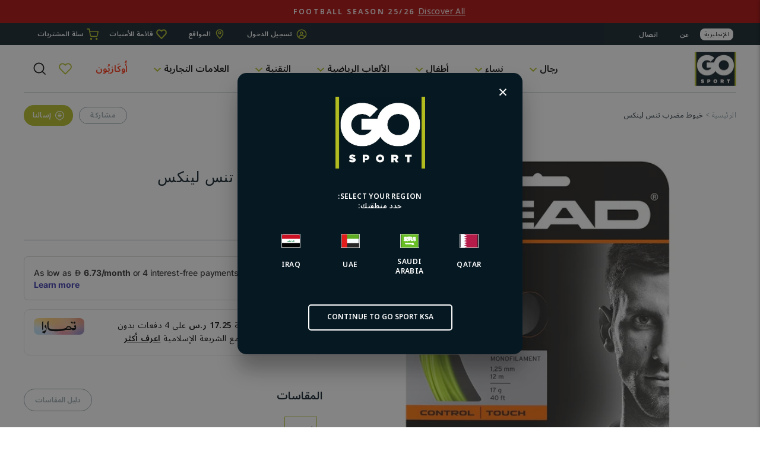

--- FILE ---
content_type: text/css
request_url: https://ksa.gosportme.com/cdn/shop/t/14/assets/dynamic.css?v=82276659950966675611764308018
body_size: 14440
content:
@font-face{font-family:Century Gothic;src:url(https://cdn.shopify.com/s/files/1/0561/6359/8543/files/CenturyGothic.eot?v=1678967224);src:url(https://cdn.shopify.com/s/files/1/0561/6359/8543/files/CenturyGothic.eot?v=1678967224?#iefix) format("embedded-opentype"),url(https://cdn.shopify.com/s/files/1/0561/6359/8543/files/CenturyGothic.woff2?v=1678967224) format("woff2"),url(https://cdn.shopify.com/s/files/1/0561/6359/8543/files/CenturyGothic.woff?v=1678967224) format("woff"),url(https://cdn.shopify.com/s/files/1/0561/6359/8543/files/CenturyGothic.ttf?v=1678967224) format("truetype"),url(https://cdn.shopify.com/s/files/1/0561/6359/8543/files/CenturyGothic.svg?v=1678967224) format("svg");font-weight:400;font-style:normal;font-display:swap}@font-face{font-family:Century Gothic;src:url(https://cdn.shopify.com/s/files/1/0561/6359/8543/files/CenturyGothic-Bold.eot?v=1678967224);src:url(https://cdn.shopify.com/s/files/1/0561/6359/8543/files/CenturyGothic-Bold.eot?v=1678967224?#iefix) format("embedded-opentype"),url(https://cdn.shopify.com/s/files/1/0561/6359/8543/files/CenturyGothic-Bold.woff2?v=1678967224) format("woff2"),url(https://cdn.shopify.com/s/files/1/0561/6359/8543/files/CenturyGothic-Bold.woff?v=1678967224) format("woff"),url(https://cdn.shopify.com/s/files/1/0561/6359/8543/files/CenturyGothic-Bold.ttf?v=1678967224) format("truetype"),url(https://cdn.shopify.com/s/files/1/0561/6359/8543/files/CenturyGothic-Bold.svg?v=1678967224) format("svg");font-weight:700;font-style:normal;font-display:swap}@font-face{font-family:Mulish;src:url(https://cdn.shopify.com/s/files/1/0561/6359/8543/files/Mulish-SemiBold.eot?v=1679577728);src:url(https://cdn.shopify.com/s/files/1/0561/6359/8543/files/Mulish-SemiBold.eot?v=1679577728?#iefix) format("embedded-opentype"),url(https://cdn.shopify.com/s/files/1/0561/6359/8543/files/Mulish-SemiBold.woff2?v=1679577728) format("woff2"),url(https://cdn.shopify.com/s/files/1/0561/6359/8543/files/Mulish-SemiBold.woff?v=1679577728) format("woff"),url(https://cdn.shopify.com/s/files/1/0561/6359/8543/files/Mulish-SemiBold.ttf?v=1679577728) format("truetype"),url(https://cdn.shopify.com/s/files/1/0561/6359/8543/files/Mulish-SemiBold.svg?v=1679577729) format("svg");font-weight:600;font-style:normal;font-display:swap}*{outline:none}html{padding-bottom:0!important}.rte a:after{display:none}input,textarea,select,button,label,.faux-select,body{font-family:Century Gothic}body,.h1,.h2,.h3,.h4,.h5,.h6,h1,h2,h3,h4,h5,h6{font-family:Century Gothic!important;line-height:1.4;letter-spacing:.409091px}.section-header .section-header__title{font-weight:700;color:#b1bb1e;text-transform:uppercase;font-size:25px}.h4,.h5,.h6,h4,h5,h6{text-transform:none;letter-spacing:normal}.btn,.rte .btn,.shopify-payment-button .shopify-payment-button__button--unbranded,.spr-container .spr-button,.spr-container .spr-summary-actions a{font-size:14px;letter-spacing:.409091px;padding:10.5px 20px;text-transform:inherit;transition:all .5s!important;line-height:normal;text-transform:uppercase}.btn:after,.rte .btn:after,.shopify-payment-button .shopify-payment-button__button--unbranded:after,.spr-container .spr-button:after,.spr-container .spr-summary-actions a:after{display:none!important}.btn:hover,.rte .btn:hover,.shopify-payment-button:hover .shopify-payment-button__button--unbranded:hover,.spr-container .spr-button:hover,.spr-container .spr-summary-actions a:hover{background-color:#000!important;color:#fff!important}.btn--secondary,.rte .btn--secondary{color:#95a4ab;border-color:#95a4ab}.btn--secondary:hover,.rte .btn--secondary:hover{background-color:#95a4ab!important;color:#fff!important;border-color:#95a4ab!important}.payment-buttons .add-to-cart,.payment-buttons .shopify-payment-button,.payment-buttons .shopify-payment-button__button--unbranded{min-height:unset}.slick-dots{list-style:none;padding:0 0 0 20px;display:flex;justify-content:center;max-width:640px;margin:0 auto}.slick-dots li{background-color:#e9e9e9;flex:1;height:4px}.slick-dots li button{font-size:0}.slick-dots li.slick-active{background-color:#b1bb1e}.flickity-page-dots{list-style:none;padding:0 0 0 20px;display:flex;justify-content:center;max-width:640px;margin:0 auto;position:unset}.flickity-page-dots li.dot{background-color:#e9e9e9;flex:1;height:4px;border-radius:0;margin:0}.flickity-page-dots li.dot.is-selected{background-color:#b1bb1e;height:4px}.slick-arrow{z-index:1;position:absolute;top:45%;transform:translateY(-50%);height:28px;width:28px;background-color:#e9e9e9;border-radius:50px;font-size:0;background-position:center;background-repeat:no-repeat}.slick-prev.slick-arrow{background-image:url(https://cdn.shopify.com/s/files/1/0561/6359/8543/files/left_arrow.svg?v=1679048963);left:6px}.slick-next.slick-arrow{background-image:url(https://cdn.shopify.com/s/files/1/0561/6359/8543/files/right_arrow.svg?v=1679048963);right:-12px}.flickity-button{display:block;z-index:1;position:absolute;top:45%;transform:translateY(-50%);height:28px;width:28px;background-color:#e9e9e9;border-radius:50px;font-size:0;background-position:center;background-repeat:no-repeat}.flickity-button svg{display:none}.flickity-button:disabled{display:block}.flickity-previous{background-image:url(https://cdn.shopify.com/s/files/1/0561/6359/8543/files/left_arrow.svg?v=1679048963);left:6px}.flickity-next{background-image:url(https://cdn.shopify.com/s/files/1/0561/6359/8543/files/right_arrow.svg?v=1679048963);right:-12px}.boost-pfs-filter-option-content .boost-pfs-filter-option-item-list .boost-pfs-filter-option-item button,.boost-pfs-filter-option-content .boost-pfs-filter-option-item-list .boost-pfs-filter-option-item .boost-pfs-filter-button,.boost-pfs-filter-option-range-amount input,.boost-pfs-filter-tree-v .boost-pfs-filter-refine-by .boost-pfs-filter-refine-by-items .refine-by-item,.boost-pfs-filter-refine-by-wrapper-v .boost-pfs-filter-refine-by .boost-pfs-filter-refine-by-items .refine-by-item,.boost-pfs-filter-refine-by .boost-pfs-filter-option-title,.boost-pfs-filter-refine-by .boost-pfs-filter-refine-by-items .refine-by-item>a,.boost-pfs-filter-refine-by>span,.boost-pfs-filter-clear,.boost-pfs-filter-clear-all .boost-pfs-filter-option-title-text,.boost-pfs-filter-refine-by .boost-pfs-filter-option-title .boost-pfs-filter-clear-all{font-family:Century Gothic!important;font-size:14px}.boost-pfs-filter-tree-v .boost-pfs-filter-option-title-heading{padding-bottom:0!important}.boost-pfs-filter-tree-v .boost-pfs-filter-option{padding:11px 0}.boost-pfs-filter-option-title-text{font-family:inherit!important}.special_color{color:#ff2600!important}.site-header .site-header__logo{margin:0}.header-wrapper .site-header{padding:12px 0;box-shadow:none}.site-nav li>.site-nav__link{font-weight:700;letter-spacing:.05em;padding:7.5px 22px}.site-nav li>.site-nav__link.active{color:#b1bb1e}.site-nav li>.site-nav__link:hover{color:#b1bb1e!important}.header-item.header-item--navigation{justify-content:flex-end}.toolbar{background:#061822;color:#fff;padding:8.5px 0;position:relative}.toolbar__menu li a{color:#fff;letter-spacing:.05em;text-transform:uppercase;font-size:11px;font-weight:700}.top-menu ul{display:flex;align-items:center;margin:0;padding:0;list-style:none}.top-menu ul li{margin:0 18px}.top-menu ul li a{padding:0;color:#fff;font-size:11px;letter-spacing:.409091px;text-transform:uppercase;font-weight:700;display:flex;align-items:center}.top-menu ul li a:hover{color:#b1bb1e}.top-menu ul li a svg{margin-right:5px}.top-menu ul li:last-child{margin-right:0}.header-item--navigation .site-nav__link.js-search-header{padding:0;margin-left:13px}.toolbar-top-left{display:flex;align-items:center}.toolbar-top-left .multi-selectors button{background:#fff;letter-spacing:.05em;font-size:8px;color:#000;font-weight:700;border-radius:60px;text-transform:uppercase;padding:3px 5px}.toolbar-top-left .multi-selectors button svg{display:none}.toolbar-top-left .toolbar__menu li{margin:0 18px}.toolbar-top-left .toolbar__menu li a{padding:0}.toolbar-top-left .multi-selectors__item{margin-left:0;margin-right:18px}.toolbar-top-left .toolbar__menu{margin-left:0}.disclosure-list--down{min-height:auto}.selector_parent .multi-selectors__item{margin:0}.selector_parent .disclosure__toggle{background:#fff;font-weight:700;font-size:8px;padding:6px 10px;line-height:normal;border-radius:40px}.selector_parent .disclosure__toggle svg{display:none}.site-header .site-header__logo img{height:100%;width:100%}.site-header.site-header--stuck{padding:0}.site-header.site-header--stuck .site-header__logo a{width:56px!important;position:relative}.site-header.site-header--stuck{background-color:#061822}.site-header.site-header--stuck .site-nav li>.site-nav__link{color:#fff;padding:24px 10px;line-height:normal}.site-header.site-header--stuck .site-nav li>.site-nav__link:hover,.site-header.site-header--stuck .site-nav li>.site-nav__link.active{background:#fff;color:#061822!important}.site-header:not(.site-header--stuck) .sticky-icon,.site-header:not(.site-header--stuck) .sticky-search{display:none}.site-header.site-header--stuck .nav-right_search{display:none}.sticky-search{margin:0 30px;padding:0 40px}.sticky-search .search_wrapp{background:#fff;width:365px;border:1px solid #061822;border-radius:30px;overflow:hidden;display:flex;align-items:center}.sticky-search .search_wrapp input{width:100%;flex:1;border:none;color:#95a4ab;font-size:14px;padding:10.5px 15px;color:#000}.sticky-search .search_wrapp input::placeholder{color:#95a4ab;opacity:1!important}.sticky-search .search_wrapp button{padding:0 15px}.sticky-icon .site-nav__icons a:last-child{padding-right:0}.site-nav--is-megamenu.site-nav__item:hover a svg{transform:rotate(180deg)}.sticky-icon .site-nav__icons a{line-height:normal}.sticky-icon .site-nav__icons{display:flex;align-items:center}.site-header.site-header--stuck .header-layout--left-center .header-item--logo{min-width:unset}.site-nav__link--underline:after{display:none}ul.cstm-category{margin:0;list-style:none;display:flex}ul.cstm-category li{text-align:center;flex:1;border-bottom:4px solid #E9E9E9;padding:16px 5px;margin:0;color:#95a4ab;font-size:12px;text-transform:uppercase}ul.cstm-category li.is-active{border-color:#b1bb1e;font-weight:700;color:#061822}.cate-item-inner{height:64px;width:64px;border-radius:50px;background:#95a4ab;display:flex;align-items:center;justify-content:center;margin:0 auto}.cate-item-inner p{font-size:11px;color:#fff;font-weight:700;padding:0 5px;margin:0;text-align:center;word-break:break-all}.tabs-content>div{display:none}.tabs-content>div.is-active{display:block}#NavDrawer .drawer__scrollable{padding:0}#NavDrawer.drawer--right{width:100%;right:-100%;max-width:100%;height:calc(100% - 115px)}#NavDrawer.drawer--right.drawer--is-open{transform:translate(-100%)}#NavDrawer .drawer__fixed-header,#NavDrawer .mobile-nav{display:none}.cstm-cate-items{display:flex;list-style:none;overflow:hidden;overflow-x:auto;-webkit-overflow-scrolling:touch;margin:16px 0 16px 16px;padding-bottom:10px}.cstm-cate-item{width:100%;max-width:16.6666667%;padding:0 2.5px;margin-bottom:0}.cstm-cate-item.is-active .cate-item-inner{background:#b1bb1e}.drawer-sub-around{display:flex;flex-wrap:wrap;margin:0 -9px}.drawer-sub-around .drawer-sub-item{padding:0 9px;width:100%;max-width:33.33%}.drawer-sub-img{position:relative;padding-bottom:100%}.drawer-sub-img img{position:absolute;top:0;left:0;height:100%;width:100%;object-fit:cover}.drawer-sub-cate{padding:0 16px}.drawer-sub-item P{font-size:11px;text-align:center;font-weight:700;margin:6.5px 0 18.5px}.site-nav__dropdown{top:100%;background:#e9e9e9;box-shadow:none}.site-nav__link svg{margin-left:5px}.mega-main{display:flex}.megamenu .h5 .site-nav__dropdown-link{margin-bottom:12px;background-color:transparent;letter-spacing:.05em;text-transform:uppercase;color:#b1bb1e;font-weight:700;font-size:13px;padding:0 0 8px;border-bottom:1px solid #B1BB1E}.megamenu .site-nav__dropdown-link:not(.site-nav__dropdown-link--top-level){color:#061822;background-color:transparent;letter-spacing:.05em;font-size:12px;text-transform:capitalize}.megamenu .site-nav__dropdown-link:not(.site-nav__dropdown-link--top-level):hover{color:#b1bb1e}.mega-main .mega-left.medium-up--one-quarter{width:100%;max-width:32%}.mega-main .medium-up--three-quarters{width:100%;max-width:68%}.mega-main .medium-up--three-quarters.full_menu{max-width:100%}.mega-right .grid{display:flex;flex-wrap:wrap}.mega-right .grid .grid__item{flex:1;width:auto}.mega-img-inner{position:relative;max-width:308px}.mega-img-inner img{width:100%;max-width:100%}.mega-img-inner .btn{position:absolute!important;width:max-content;top:50%;left:50%;transform:translate(-50%,-50%);text-transform:capitalize}.mega-img-inner .btn{color:#061822}.sticky-icon .site-nav__link svg{margin-left:0}.sticky-icon .site-nav__link--icon{padding-left:10px;padding-right:10px}.cstm_search-result{padding:80px 40px 0;background:#fff;display:none;position:absolute;width:100%;max-width:460px;margin:0 auto;left:50%;transform:translate(-50%);top:-12px;z-index:-1}.sticky-search.open .cstm_search-result{display:none}.sticky-search{position:relative}body:after{opacity:0;content:"";position:fixed;top:0;left:0;width:100vw;height:100vh;background:#06182266;z-index:19;visibility:hidden}body.open:after{opacity:1;visibility:visible}.cstm-search-item{margin-bottom:30px}.cstm-search-item h4{font-size:12px;text-transform:uppercase;color:#061822}.search-recent ul{padding:0;list-style:none;margin:0;display:flex;flex-wrap:wrap}.search-recent li{margin-right:11px}.search-recent li a{background:#e9e9e9;font-weight:700;font-size:10px;display:inline-block;padding:10px 16px;border-radius:16px}.cstm-search-brand{display:flex;flex-wrap:wrap;margin-left:-8px}.cstm-search-brand-item{padding-left:8px;margin-bottom:5px}.search-brand-item-inner{width:64px;height:64px;background:#061822;border-radius:50%;display:flex;align-items:center;justify-content:center}.search-pro-item{display:flex;flex-wrap:wrap;margin-left:-20px}.search-pro-item .search-pro-grid{padding-left:20px;width:100%;max-width:33.33%}.search-pro-grid .grid-product__title{font-size:10px}.search-pro-grid .grid-product__vendor,.search-pro-grid .grid-product__price--regular{font-size:11px}.search-pro-grid .grid-product__price--original{font-size:9px}.search-pro-grid .grid-product__tag--sale{padding:5.5px 8px;font-size:7px}.search-pro-grid .grid-product__price--savings,.burger-close,.js-drawer-open-nav[aria-expanded=true] .burger-open{display:none}.js-drawer-open-nav[aria-expanded=true] .burger-close{display:block}.cart-link__bubble--visible{font-family:Mulish;font-weight:600;position:unset;border-radius:20px;height:20px;width:20px;border-color:#061822;margin-left:-10px;margin-top:-10px;margin-right:5px;font-size:8px;color:#061822;display:flex;align-items:center;justify-content:center}.site-header.site-header--stuck .cart-link__bubble--visible{margin:0;position:absolute;right:-8px;top:-8px}.center_image_text_link{width:100vw;padding:60px 0 95px 20px;margin:0}.promo_img_inner{position:relative}.promo_img_inner .promo_link{position:absolute;top:50%;left:50%;transform:translate(-50%,-50%);width:100%;text-align:center}.promo_img_inner .promo_link a{color:#fff;font-weight:700;font-size:39px;text-decoration:underline;text-decoration-thickness:2px;text-underline-offset:15px}.promo_img_inner .promo_link a:hover,.site-header__search .icon:hover{color:#b1bb1e}.cstm-modal-content.language{background:#061822;border-radius:20px;padding:50px 60px}.lang-item p{font-size:18px;text-align:center;letter-spacing:.409091px;color:#95a4ab;text-transform:uppercase}.lang-item{text-align:center;padding:30px 0}.lang-item:not(:last-child){margin-bottom:10px;border-bottom:1px solid #B1BB1E}.lang-item select{padding:10px 0;width:100%;text-align:center;color:#fff;border:none;letter-spacing:.409091px;text-transform:uppercase;font-size:18px;background-image:url(https://cdn.shopify.com/s/files/1/0561/6359/8543/files/Vector_13a237b5-99e1-47c7-89cf-23a5d7ff941a.svg?v=1682427015);background-position:center right 10px;background-size:20px}.cstm-con h4{cursor:pointer;text-align:center;color:#fff;font-size:18px;position:relative;margin-bottom:0;padding:30px 0;background-image:url(https://uae.gosportme.com/cdn/shop/files/Vector_13a237b5-99e1-47c7-89cf-23a5d7ff941a.svg?v=1682427015);background-position:center right 10px;background-repeat:no-repeat;background-size:20px}.cstm-con h4 img{position:absolute;top:50%;left:0;transform:translateY(-50%);height:65px;width:65px;border-radius:50%}.cstm-con{position:relative}.counrty-list{display:none;top:100%;left:0;position:absolute;background:#fff;width:100%}.counrty-list ul{margin:0;list-style:none;padding:15px}.counrty-list ul li{display:flex;align-items:center;font-size:16px;margin-bottom:0;cursor:pointer}.counrty-list ul li:not(:last-child){margin-bottom:10px}.counrty-list ul img{height:25px;width:25px;margin-right:15px}.cstm-lang-close{position:absolute;right:28px;top:28px;display:inline-block;cursor:pointer}.nav-right_search{display:flex;align-items:center}.nav-right_search .mobile-header-wishlist-icon{display:flex}.nav-right_search .mobile-header-wishlist-icon svg{height:24px;width:24px}.cstm-collection-wrapper{overflow:hidden}.cstm-coll-around{display:flex}.cstm-coll-around .cstm-coll-item{width:20%;position:relative;transition:width .5s cubic-bezier(.4,0,.2,1)}.cstm-coll-item .cstm-coll-focus{position:absolute;top:0;left:0;height:100%;width:100%;z-index:1}.cstm-coll-img img{display:block;opacity:1;position:absolute;top:0;left:0;height:100%;width:100%;opacity:.75}.cstm-coll-img{position:relative;height:600px;transition:all .5s;background-size:cover;background-position:center}.cstm-coll-img:before{position:absolute;content:"";top:0;left:0;height:100%;width:100%;background-color:#061822;opacity:.3;transition:all .5s}.coll__link{position:absolute;bottom:40px;left:0;width:100%;padding:30px 0 30px 30px}.coll__link span{color:#fff;font-size:30px;font-weight:700}.cstm-coll-item:hover{width:30%}.cstm-coll-item:hover .cstm-coll-img:before{opacity:.1}.cstm-coll-item:hover img{opacity:1}.collection-item__title .btn{padding:10.5px 20px;text-transform:capitalize}.coll_list .collection-item{margin-bottom:36px}.coll-img{position:relative}.coll-img a{position:absolute;top:0;left:0;height:100%;width:100%}.cstm-img-inner{display:flex;flex-wrap:wrap}.cstm-img-inner .cstm-img-item{width:100%;max-width:70%}.cstm-img-inner .cstm-img-content{width:100%;max-width:30%;display:flex;align-items:center;justify-content:center}.cstm-img-item img{max-width:100%;width:100%;display:block}.cstm-img-content-items{text-align:center}.cstm-img-content .section-header__title{text-transform:inherit;font-size:39px}.cstm-img-content .section-header{margin-bottom:33px}.cstm-img-content a{color:#fff;font-size:14px;font-weight:700;text-decoration:underline;text-underline-offset:6px}.cstm-img-content a:hover{color:#b1bb1e}.cstm-img-content-items .section-header a{text-decoration:unset}#insta-feed h2{display:none}.shipping-text-wrapper{padding:60px 0}.ship-text-around{display:flex;flex-wrap:wrap;margin:0 -15px;align-items:center}.ship-text-item{padding:0 15px;width:100%;max-width:25%;position:relative}.ship-item-text{display:flex;align-items:center;padding:0 39px}.ship-item-text p{margin:0 0 0 30px;flex:1;text-transform:uppercase;font-size:14px;font-weight:700;color:#061822;line-height:1.4}.ship-text-item:before{position:absolute;right:0;top:50%;width:2px;background:#b1bb1e;content:"";height:47px;transform:translateY(-50%)}.ship-text-item:last-child:before{display:none}.hero__link .btn{position:relative;z-index:5}.hero__link .btn:hover{background-color:#000!important;border-color:#000!important;color:#fff!important}.slideshow__slide .hero__text-content{z-index:unset}.footer__small-text{text-align:left}.footer__title{text-transform:inherit;font-weight:700;font-size:14px;padding-bottom:13px;border-bottom:1px solid #95A4AB;margin-bottom:20px}.site-footer__linklist li a{font-size:14px;padding:0}.site-footer__linklist li:not(:last-child){margin-bottom:16px}.grid__item[data-type=newsletter] .footer__title{border:0}.site-footer .grid,.f-social-item .social-icons{display:flex;flex-wrap:wrap}.f-social-item .social-icons li{margin-right:15px}.f-social-item .social-icons li svg:hover path{fill:#fff}.f-social-item .social-icons li .footer-instagram-icon svg:hover circle{fill:#fff}.f-social-item .social-icons li .footer-instagram-icon svg:hover path{fill:#000}.footer__newsletter-btn.btn{padding:11px 20px;background:#b1bb1e;color:#fff;position:unset;transform:unset;width:100%;margin-top:12px;font-size:13px;text-transform:uppercase;letter-spacing:normal}.footer__newsletter-btn .footer__newsletter-btn-label{display:block;font-size:13px;line-height:normal}.footer__newsletter-input{height:48px;padding:16px;border:1px solid #95A4AB;border-radius:60px;font-size:14px!important;letter-spacing:.409091px;font-weight:700;color:#95a4ab}.footer__newsletter-input::placeholder{color:#95a4ab}.footer__newsletter-input:focus{border:1px solid #95A4AB}.site-footer__linklist li a:hover{color:#b1bb1e}.site-footer .note--success{max-width:300px;border-radius:5px}.fix_footer{background:#061822;position:fixed;bottom:0;z-index:26;width:100%}.fix_footer ul{margin:0;list-style:none;display:flex;align-items:center;padding:10.75px 0}.fix_footer ul li{flex:1;text-align:center;margin-bottom:0}.fix_footer ul li svg{height:25px}.fix_footer ul li p{font-size:9px;color:#fff;text-transform:uppercase;margin:0}.fix_footer ul li a{display:inline-block}.fix_footer ul li a.active svg path{stroke:#fff}.footer__logo img{height:auto;width:100%}#insta-feed .instafeed-container{overflow:hidden}#insta-feed .instafeed-container img{transition:all .5s}#insta-feed .instafeed-container:hover img{transform:scale(1.05)}.cart_f_count{position:relative;display:inline-block}.cart_f_count .cart_count_footer{background:#d9d9d9;border:2px solid #061822;width:12px;height:12px;font-size:6px;line-height:normal;border-radius:50px;color:#061822;display:flex;align-items:center;justify-content:center;position:absolute;top:0;right:-4px}.promo-grid__container.horizontal-center .btn:hover{background-color:#000!important}.promo-grid .type-product .type-product__content{text-align:center}.scrolling-text__inner span:hover{color:#95b415}.featured-product-wrapp .product-top{border-top:0}.featured-product-wrapp .product-block .variant-wrapper{margin-top:25px}.lp-banner-img{position:relative}.lp-banner-img:before{position:absolute;content:"";top:0;left:0;height:100%;width:100%}.lp-banner-item{display:block!important;position:relative}.lp-banner-img img{max-width:100%;display:block;width:100%;height:100%}.lp-banner-wrapper{position:relative}.lp-banner-wrapper h2{line-height:normal;text-align:center;position:absolute;top:50%;left:50%;transform:translate(-50%,-50%);margin:0;z-index:1;font-weight:700;text-transform:inherit;color:#fff;font-size:61px}.lp-banner-wrapper .slick-next.slick-arrow,.coll_side-wrapper .slick-next.slick-arrow{background-color:transparent;background-image:url(https://cdn.shopify.com/s/files/1/0561/6359/8543/files/Vector_005417ff-75b5-4c4e-b60f-f63eeadf0545.svg?v=1679388543);right:5%}.lp-banner-wrapper .slick-prev.slick-arrow,.coll_side-wrapper .slick-prev.slick-arrow{background-color:transparent;background-image:url(https://cdn.shopify.com/s/files/1/0561/6359/8543/files/Vector_0084324e-ee11-4b5f-89d0-e0aadf837134.svg?v=1679388537);left:5%}.lp-banner-wrapper .slick-arrow,.coll_side-wrapper .slick-arrow{top:50%}.lp-banner-wrapper .slick-dots,.coll_side-wrapper .slick-dots{max-width:initial;position:absolute;bottom:25px;left:50%;transform:translate(-50%);padding:0}.lp-banner-wrapper .slick-dots li,.coll_side-wrapper .slick-dots li{width:11px;height:11px;flex:unset;border-radius:50px;margin:0 7px;background-color:transparent;border:1px solid #fff}.lp-banner-wrapper .slick-dots li.slick-active,.coll_side-wrapper .slick-dots li.slick-active{background-color:#fff}.grid-product__meta{text-align:left;padding:10px 0 0}.grid-product__title{color:#061822;font-size:14px}.grid-product__vendor{letter-spacing:normal;font-size:20px;font-weight:700;margin:0 0 5px;color:#061822;opacity:1}.grid-product__price--regular{font-size:20px;font-weight:700;text-transform:uppercase;display:block;line-height:1}.grid-product__price--original{color:#95a4ab;font-size:14px;margin-top:2px;text-transform:uppercase;display:block}.grid-product__price .price-main{display:flex;justify-content:space-between}.grid-product__price--savings{font-size:13px;font-weight:700}.grid-product__price{margin-top:15px}.featured-collection-wrapp .grid-product{margin-bottom:0}.grid__image-ratio:after{top:0;left:0;height:100%;width:100%;background:#00000014;z-index:1;content:"";position:absolute}.grid-product__content .grid__image-ratio--portrait:before{padding-bottom:120%}.featured-collection-wrapp .grid-product{width:25%}.featured-collection-wrapp .flickity-page-dots{display:none}.featured-collection-wrapp .flickity-button{top:37%}.cstm-large--img-inner{position:relative}.cstm-large--img-inner a{width:100%;text-align:center;position:absolute;top:50%;left:50%;color:#fff;font-size:39px;font-weight:700;transform:translate(-50%);text-decoration:underline;text-underline-offset:15px;text-decoration-thickness:2px}.cstm-large--img-inner a:hover{color:#b1bb1e}.logo-bar{margin-left:-10px;display:block;margin-bottom:0}.logo-bar__item{flex:unset;padding-left:10px;margin:0 0 36px;width:16.6666666667%}.logo-bar__item-inner{background-color:#061822;display:flex;align-items:center;justify-content:center;position:relative;padding-bottom:100%}.logo-bar__item-inner img{position:absolute;top:0;left:0;height:100%;width:100%;object-fit:scale-down}.logo-bar__item-inner svg{position:absolute;top:0;left:0;height:100%;width:100%}.logo-bar .flickity-button{top:42%}.logo-bar .flickity-previous{left:-6px}.logo-bar__item-inner:hover{background-color:#b1bb1e}.lp-main-wrapp .lp-sub-collection{margin-top:50px}.lp-main-wrapp .sub-coll-wrapper{margin-bottom:-15px}.template-collection .page-content--top.coll-breadcrumb-main{padding-top:25px}.template-collection .coll-breadcrumb-main .breadcrumb{margin-bottom:0;margin-top:0}.template-collection .cstm-sub{margin:0 0 25px;padding:0}.template-collection .cstm-sub-item{padding-bottom:20px}.cstm-sub{margin:35px 0 -20px;padding:0 16px}.cstm-sub-around{max-width:640px;margin:0 auto}.cstm-sub-round{height:90px;width:90px;padding-bottom:unset;border-radius:50%;margin:0 auto;overflow:hidden;border:1px solid #f5f5f5;transition:all .5s}.cstm-sub-round:hover{transform:scale(1.1)}.cstm-sub-round img{object-fit:cover;height:100%;width:100%}.cstm-sub-item h4{margin:4px 0 0;padding:0;color:#95a4ab;letter-spacing:.41px;font-weight:700;text-align:center;font-size:14px;line-height:normal;text-transform:capitalize}.cstm-sub-inner{margin-left:-20px}.cstm-sub-item{padding:20px 0 20px 20px}.cstm-sub-inner .slick-arrow{top:50%}.cstm-sub-inner .slick-prev.slick-arrow{left:-15px}.cstm-sub-inner .slick-next.slick-arrow{right:-35px}.boost-pfs-filter-refine-by .boost-pfs-filter-option-title .boost-pfs-filter-clear-all,.boost-pfs-filter-tree-v .boost-pfs-filter-option-title .boost-pfs-filter-clear,.boost-pfs-filter-tree-v .boost-pfs-filter-refine-by .boost-pfs-filter-refine-by-items{padding-right:15px}.sub-coll-wrapper .grid__item{width:16.6666666667%}.sub-coll-wrapper{text-align:center;margin:0 auto 75px;padding-left:0;max-width:670px}.sub-coll-wrapper .collection-item__title{position:unset;transform:unset;font-size:14px}.sub-coll-wrapper .collection-image{height:90px;width:90px;padding-bottom:unset;border-radius:50%;margin:0 auto;overflow:hidden;border:1px solid #f5f5f5}.sub-coll-wrapper .collection-item:not(.collection-item--below):after{display:none}.sub-coll-wrapper .collection-item__title .btn{margin-top:4px;padding:0;color:#95a4ab}.sub-coll-wrapper .collection-item__title .btn:hover{background-color:transparent!important;color:#95a4ab!important}.sub-coll-wrapper .flickity-button,.sub-coll-wrapper .flickity-page-dots{display:none}.collection-item .collection-image img{animation:unset!important;transition:initial!important}.sub-coll-wrapper .collection-image:hover{transform:scale(1.1)}.grid-product__tag{right:auto;left:13px;top:11px;font-size:11px;font-weight:700;text-transform:uppercase;border-radius:60px;padding:8.5px 16px}.coll-img,.coll_banner_main{position:relative}.coll_banner_main .section-header{margin-bottom:0}.coll-img:before{position:absolute;content:"";top:0;left:0;height:100%;width:100%;background:#0003}.lp-banner-wrapper .slick-arrow:hover,.coll_side-wrapper .slick-arrow:hover{opacity:.8}.coll_banner_main .coll-img img{width:100%}.coll_banner_main .page-content--top{position:absolute;top:50%;left:50%;transform:translate(-50%,-50%);padding:0;width:100%;text-align:center}.coll_banner_main .section-header .section-header__title{color:#fff;font-size:61px;text-transform:inherit}.coll_side-wrapper:not(.slick-initialized),.lp-banner-inner:not(.slick-initialized){display:none}.collection-filter select{max-width:200px;margin:0 0 0 auto;height:40px;font-weight:700;border-color:#95a4ab;border-radius:40px;color:#95a4ab;font-size:14px;text-transform:uppercase;letter-spacing:.409091px}.collection-filter__item.colle_title h1{position:relative;text-align:center;font-size:31px;text-transform:uppercase;font-weight:700;color:#b1bb1e}.back-collection{position:absolute;left:0;top:0}.collection-filter__item--sort,.collection-filter__item{flex:1;margin-bottom:48px}.cstm-filter_btn{display:flex;align-items:center;justify-content:space-between;cursor:pointer;border:1px solid #95A4AB;border-radius:20px;height:40px;width:100%;padding:10.5px 20px;font-size:14px;font-weight:700;text-transform:uppercase;color:#95a4ab;line-height:normal}.collection-item{margin-bottom:0}.sub-coll-wrapper .collection-item__title .btn{min-width:auto}.mobile-filter-main{position:sticky;bottom:85px;z-index:2}.mobile-filter-main ul.mobile-filter-item{display:flex;list-style:none;border-radius:60px;overflow:hidden;width:fit-content;margin:0 auto}.mobile-filter-main ul.mobile-filter-item li{background:#061822;padding:13.5px 20px;line-height:normal;color:#fff;font-weight:700;font-size:11px;margin:0;display:flex;align-items:center}.mobile-filter-main ul.mobile-filter-item li svg{margin-right:10px}.mobile-sort-dropdown{position:fixed;top:0;width:calc(100% - 60px);right:0;background:#fff;padding:15px 16px;z-index:28;transition:all .3s;height:100%;transform:translate(100%)}.mobile-sort-dropdown h4{font-size:14px;font-weight:700;text-transform:uppercase;margin-bottom:0;lin-height:normal}.mobile-sort-dropdown ul{list-style:none;margin:0}.mobile-sort-dropdown ul li.selected{color:#061822}.mobile-sort-dropdown ul li{font-size:16px;font-weight:700;color:#95a4ab;margin:0;border-top:1px solid #E9E9E9;display:flex;align-items:center;padding:15px 0}.mobile-sort-dropdown ul li p{border-radius:50px;height:12px;width:12px;border:1px solid #95A4AB;margin:0 13px 0 0}.mobile-sort-dropdown ul li.selected p{background:#b1bb1e}.sort-title{margin-bottom:15px;display:flex;align-items:center;justify-content:center}.sort-title .close{position:absolute;right:15px}.mobile-sort-dropdown.is-open{transform:translate(0)}.default-sort{display:none}.collection-filter__item .dropdown .select{transition:all 1.3s ease;font-size:14px;padding:10.5px 20px;cursor:pointer;min-width:200px;justify-content:space-between;margin:0 0 0 auto;display:flex;align-items:center}.collection-filter__item .dropdown{width:fit-content;position:relative;margin:0 0 0 auto}.collection-filter__item .dropdown .dropdown-menu{padding:0 0 15px;list-style:none;border-style:solid;border-width:0 1px 1px 1px;border-color:#95a4ab;border-radius:0 0 20px 20px;bottom:auto;top:100%}.collection-filter__item .dropdown-menu li{font-size:12px;color:#95a4ab;font-weight:700;margin:0;padding:8.5px 15px;line-height:normal;cursor:pointer;display:flex;align-items:center}.collection-filter__item .dropdown.active .select{border-radius:20px 20px 0 0;border-width:1px 1px 0 1px;transition:all 0s ease}.dropdown-menu li.selected{color:#061822;background-color:#e9e9e9}.dropdown-menu li p{margin:0 8px 0 0;display:inline-block;border:1px solid #95A4AB;height:12px;width:12px;border-radius:50px}.dropdown-menu li.selected p{background-color:#b1bb1e}#CollectionAjaxContent{margin-bottom:95px}.collection-grid__wrapper .grid{display:flex;flex-wrap:wrap}.collection-more .btn{min-width:175px;font-size:13px;padding:11px 20px}.collection-more{margin:20px 0 0;text-align:center}#FilterDrawer.drawer{width:100%;max-width:100%;left:0;transform:translateY(100%);top:90px;z-index:26}#FilterDrawer.drawer.drawer--is-open{transform:translateY(0)}#FilterDrawer .drawer__header{text-align:center;border:none}#FilterDrawer .drawer__header .drawer__close{width:auto;position:absolute;right:0;top:50%;transform:translateY(-50%)}#FilterDrawer .drawer__title{font-size:14px}.filter-form .collection-sidebar__group{padding-top:0;margin-bottom:0}.filter-form .collection-sidebar__group button{font-size:12px;font-weight:700;letter-spacing:.409091px;text-transform:uppercase;line-height:normal}.collection-sidebar__group{border-color:#95a4ab}.filter-form .tag-list li label{font-size:14px}.filter-form .price-range__display-wrapper{font-size:12px}.custom-filter-main{max-width:310px;position:relative}.custom-filter-main .collection-sidebar{height:90vh;overflow-y:auto}.custom-filter-main .grid__item--sidebar{position:absolute;top:100%!important;width:100%;background:#fff;z-index:3;margin-top:47px;max-height:unset;overflow:unset}.icon-mius,.collection-sidebar__group button.is-open .collapsible-trigger__icon .icon-plus{display:none}.collection-sidebar__group .collapsible-trigger__icon{width:16px;height:15px;display:flex;align-items:center;justify-content:center}.collection-sidebar__group button.is-open .collapsible-trigger__icon .icon-mius{display:inline-block}.tag-list.tag-list--active-tags .btn{height:auto;padding:8.5px 30px 8.5px 20px;line-height:normal;font-size:12px;color:#061822}.tag-list.tag-list--active-tags li{width:fit-content;display:inline-block;margin:0 10px 10px 0}.tag-list.tag-list--active-tags .tag--remove .icon{color:#061822}.tag-list.tag-list--active-tags .tag--remove:hover .icon{color:#fff}.cstm-filter_btn svg{transform:rotate(180deg)}.cstm-filter_btn.open svg{transform:rotate(0)}.tag-list label:hover{text-decoration:none}.filter-form .size .tag-list .tag__checkbox{display:none}.filter-form .size .tag-list li{border:1px solid #95A4AB;min-width:36px;height:36px;padding:0 5px;display:inline-block;margin:0 8px 8px 0}.filter-form .size label.tag__checkbox-wrapper{align-items:center;justify-content:center;margin:0;height:100%}.filter-form .size .tag-list li.tag--active{background:#95a4ab;color:#fff}.coll-filter-title{margin-bottom:25px;display:flex;align-items:center;justify-content:space-between}.coll-filter-title h4{font-size:20px;margin-bottom:0;font-weight:700;text-transform:uppercase;color:#b1bb1e}#CollectionSidebar .drawer__close-button{display:flex}.clear_all_btn{text-transform:uppercase;font-size:10px;color:#95a4ab;font-weight:700;border:1px solid #95A4AB;border-radius:40px;padding:6.5px 17px}.clear_all_btn:hover{background:#95a4ab;color:#fff}.boost-pfs-filter-bottom-pagination ul{list-style:none;display:flex;justify-content:center}.boost-pfs-filter-bottom-pagination ul li{margin:0 5px;height:25px;width:25px;display:flex;align-items:center;justify-content:center}.boost-pfs-filter-bottom-pagination .boost-pfs-filter-pagination-active{font-weight:700;color:#b0bb30}.read_more_main{padding:30px 20px;text-align:center;background:#e9e9e9;border-bottom:1px solid #ccc;font-size:14px;line-height:1.6}.read_more_btn button,.read_less_btn button{font-size:14px;font-weight:700}.read_more_main p a{font-weight:700;text-decortation:underline}.grid-product__content .iWishAddColl{position:absolute;right:13px;padding:0;top:11px;z-index:2}.grid-product__content .iWishAddColl.iwishAdded svg path{stroke:#b1bb1e;fill:#b1bb1e}.featured-collection-wrapp .grid__item>.discountyard-product-label-wrapper{display:none}.page-content--product{padding-top:0;padding-bottom:0}.product-top{border-top:1px solid #95A4AB;padding:20px 0;display:flex;align-items:center;justify-content:space-between}.product-top .breadcrumb{margin:0}.ask_us span{position:relative;font-size:12px;line-height:normal;cursor:pointer;background:#b1bb1e;border-radius:20px;color:#fff;font-weight:700;padding:5px 15px;width:fit-content;display:flex;align-items:center}.ask_us span svg{margin-right:5px}.ask_us span:hover{background:#061822}.product-single__vendor{font-size:31px;font-weight:700;letter-spacing:.409091px;text-transform:uppercase;margin-bottom:0}.product-single__title{font-size:25px;text-transform:inherit!important}.product__policies{display:none}.product__price{font-size:25px;font-weight:700;text-transform:uppercase}.variant-wrapper .variant__label{font-size:18px!important;font-weight:700!important;letter-spacing:.409091px!important}.variant-input-wrap label{box-shadow:0 0 0 1px #b1bb1e;padding:0 5px;height:45px;min-width:45px;line-height:45px;text-align:center;margin:0 10px 10px 0}.variant-input-wrap input[type=radio]:checked+label{box-shadow:0 0 0 1px #b1bb1e;background-color:#b1bb1e;color:#fff}.product-block .variant-wrapper{margin-top:56px}.product-single__meta{padding-left:15%}.product-single__form .btn,.product-single__form .shopify-payment-button .shopify-payment-button__button{padding:15px 20px;font-size:13px;text-transform:uppercase;min-width:199px}.product-block h4{border-color:#95a4ab}.tab-content{display:none}.tab-content.current{display:inherit}.product-desc-wrapper ul.tabs{margin:0 0 25px -1px;list-style:none;display:flex}.product-desc-wrapper ul.tabs li{flex:1;padding-left:1px;margin-bottom:0}.product-desc-wrapper ul.tabs li .tab_title{cursor:pointer;border-bottom:1px solid #95A4AB;font-size:14px;font-weight:700;color:#95a4ab;margin-bottom:0;padding-bottom:10px}.product-desc-wrapper ul.tabs li.current .tab_title{border-color:#000;color:#000}.tab-content .rte{color:#000;font-size:14px;line-height:1.4}.product-desc-wrapper{margin:60px 0}.product__thumb-item{border:none}.product__thumb-item a{opacity:.3}.product__thumb-item a.is-active{opacity:1}.product__thumb-item a.is-active:before,.product__thumb-item a:focus:before{display:none}.complete-item-wrapper{font-size:22px;text-transform:uppercase;font-weight:700;color:#b1bb1e}.complete-item-wrapper h4{text-transform:uppercase;font-weight:700;font-size:22px;margin-bottom:20px}.complete-item{width:40%;padding-left:20px}.com-item-around{margin-left:-20px}.com-item-around .grid-product__vendor{font-size:11px}.com-item-around .grid-product__title{font-size:11px;font-weight:400;text-transform:initial}.com-item-around .grid-product__price--regular,.com-item-around .grid-product__price--savings{font-size:11px}.com-item-around .grid-product__price--original{font-size:9px}.com-item-around .flickity-page-dots{margin-top:17px}.com-item-around .grid-product__tag--sale{display:none}.com-item-around .flickity-button{top:34%;height:44px;width:44px;background-size:15px}.com-item-around .flickity-next{right:-20px}.com-item-around .flickity-previous{left:0}.com-item-around .flickity-button:disabled{display:none}.custom-check input{display:none}.custom-check label{position:relative;cursor:pointer}.custom-check label:before{content:"";-webkit-appearance:none;background-color:#fff;padding:10px;display:inline-block;position:relative;vertical-align:middle;cursor:pointer;top:8px;left:8px}.custom-check input:checked+label:after{content:"";display:block;position:absolute;top:13px;left:15px;width:6px;height:13px;border:solid #000;border-width:0 2px 2px 0;transform:rotate(45deg)}.complete-btn .btn{padding:14.5px 24px;background:transparent;color:#000;text-transform:initial;border:1px solid #B1BB1E}.complete-btn .btn:hover{border-color:#081822}.complete-btn{margin-top:24px;text-align:center}.com-item-around .grid__image-ratio.grid__image-ratio--portrait:after{top:0;left:0;height:100%;width:100%;background:#0000000d;z-index:1;content:"";position:absolute}.com-item-around .grid-product__image-mask:before{display:none}.custom-check{position:absolute;z-index:2}.prod-payment-around{padding:30px 35px;background:#e9e9e9;margin-top:60px}.payment-icon_item{display:flex;align-items:center}.payment-icon_item p{flex:1;margin:0 0 0 20px;font-size:14px;font-weight:700;line-height:normal}.payment-icon-img{width:44px;height:44px;display:flex;align-items:center;justify-content:center}.payment-icon-img img{margin:0 auto}.payment-icon_item:not(:last-child){margin-bottom:20px}.product_venter-wrapp{display:flex;align-items:center;justify-content:space-between;margin-bottom:5px}.pro_share,.pro-back{display:inline-block;color:#95a4ab;font-size:12px;border:1px solid #95A4AB;border-radius:40px;padding:5.5px 18px;font-weight:700;cursor:pointer}.product__main-photos .flickity-page-dots li.dot{height:8px;width:8px;background:#061822;flex:unset;opacity:1;border-radius:50%;margin:0 4px}.product__main-photos .flickity-page-dots li.dot.is-selected{background:#b1bb1e}.pro-back{display:flex;align-items:center;line-height:normal}.pro-back svg{margin-right:5px}.cstm-modal{position:fixed;left:0;top:0;z-index:28;width:100%;height:100%;background:#06182266;opacity:0;visibility:hidden;transform:scale(1.1);transition:visibility 0s linear .25s,opacity .25s 0s,transform .25s}.cstm-modal-content{position:absolute;top:50%;left:50%;transform:translate(-50%,-50%);background-color:#fff;padding:24px;width:400px}.close-button{float:right;width:1.5rem;text-align:center;cursor:pointer;position:absolute;right:12px;top:12px}.show-modal{opacity:1;visibility:visible;transform:scale(1);transition:visibility 0s linear 0s,opacity .25s 0s,transform .25s}.cstm-modal-content.for_ask{text-align:center}.for_ask h2{font-size:20px;font-weight:700}.for_ask .rte{font-size:14px;margin-bottom:20px}.for_ask a{padding:12px;width:100%;text-align:center;font-size:14px;font-weight:700;background:#e9e9e9;border-radius:20px;max-width:175px;display:flex;align-items:center;justify-content:center;margin:0 auto 20px}.for_ask a svg{margin:0 8px}body.open-ask-modal{overflow:hidden}.social-sharing__link:last-child{margin:0 auto}.social-sharing{margin-top:25px}.sticky-cart{position:fixed;flex-wrap:wrap;bottom:0;left:0;background:#061822;padding:8px 16px;width:100%;z-index:20;display:flex;transform:translateY(100%);transition:all .3s}.sticky-cart.is-show{transform:translateY(0)}.dropdown{transition:all .5s ease;flex:1}.dropdown .dropdown-menu{position:absolute;background-color:#fff;width:100%;left:0;bottom:100%;margin:0;padding:0 16px 30px;overflow:hidden;display:none;max-height:350px;overflow-y:auto;z-index:9}.dropdown .select{border:1px solid #95A4AB;border-radius:40px;color:#95a4ab;margin-right:13px;text-align:center;font-size:14px;font-weight:700;text-transform:uppercase;padding:8.5px 20px;line-height:normal}.dropdown .select svg{width:15px}.sticky-cart .btn{flex:1;text-transform:uppercase;padding:8.5px 20px;font-size:13px}.sticky-cart-overlay{position:fixed;left:0;top:0;z-index:1;width:100%;height:100%;background:#06182266;opacity:0;visibility:hidden}.sticky-cart .size_select_error_msg{width:100%}.sticky-cart .size_select_error_msg p{margin:5px 0 0;text-align:center}.sticky-cart .dropdown ul li p{margin:0 23px 0 0;border:1px solid #E9E9E9;height:12px;width:12px;border-radius:50%}.sticky-cart .dropdown ul li.selected p{background:#b1bb1e}.sticky-cart .dropdown ul li.selected{color:#b1bb1e;background:transparent}.dropdown.active .select svg{transform:rotate(180deg)}.drop-title{font-size:14px;text-transform:uppercase;font-weight:700;position:sticky;top:0;background:#fff;padding:10px 0;text-align:center}.drop-title svg{position:absolute;right:0;top:20px}.drop-sizes{margin:19px 0 28px;text-align:center}.drop-sizes p{display:inline-block;margin:0;border:1px solid #95A4AB;border-radius:40px;min-width:auto;padding:7.5px 20px;color:#95a4ab;font-size:12px;font-weight:700;line-height:normal}.dropdown-menu ul{list-style:none;margin:0;padding:0}.dropdown-menu ul li{border-bottom:.5px solid #95A4AB;font-size:12px;font-weight:700;color:#000;padding:10px}.dropdown-menu ul li.disable{color:#95a4ab;pointer-events:none}.dropdown-menu ul li small{font-weight:400;float:right;color:#f4692e;font-size:10px}.js-qty__wrapper{min-width:129px}.js-qty__adjust{background:#061822;fill:#fff;padding:0 15px}.js-qty__num{padding:11px 20px;line-height:normal;background-color:#e9e9e9;font-size:13px;border-color:#e9e9e9}.js-qty__adjust:hover{background-color:#061822}.product-recommendations .grid__item{margin-bottom:0}.product-recommendations .flickity-button{top:34%}.breadcrumb{font-size:12px}.price_discount{display:flex;justify-content:space-between}.price_discount .product__price.on-sale{font-size:25px;font-weight:700;display:block}.price_discount .product__price.product__price--compare{font-weight:400;color:#95a4ab;font-size:18px}.price_discount .product__price-savings{font-size:16px;font-weight:700}.product__thumb-item .image-wrap{padding-bottom:100%!important}.product__main-photos .flickity-previous{left:0}.product__main-photos .flickity-next{right:0}.product__main-photos .flickity-button{top:50%}.product-single__meta .social-sharing a{display:block;margin:8px 0}.pro-share_main{position:relative}.product-single__meta .social-sharing{position:absolute;background:#fff;width:max-content;top:100%;padding:0;display:none;margin-top:10px}.product-single__meta .social-sharing a:hover{color:#b0bb30}.variant-wrapper .variant__label{display:flex;align-items:start;justify-content:space-between}.sizechart_btn{border:1px solid #95A4AB;border-radius:40px;font-size:12px;color:#95a4ab;font-weight:700;padding:5.5px 18px;line-height:normal}.sizechart_btn svg{display:none}.sizechart_btn .tool-tip-trigger__title:hover{text-decoration:none}.pro_share:hover,.sizechart_btn:hover{background:#95a4ab;color:#fff}.product-single__form .errors{margin-top:15px}.whatsaap_cta a{margin-bottom:0}.product-image-main .image-wrap{padding-bottom:100%!important}.product-image-main .image-wrap img{object-fit:contain}.pro-top-right{display:flex;align-items:center}.pro-top-right .pro-share_main,.pro-top-right .pro-wishlist{margin-right:10px}.modal__centered-content .product-top{border:none;padding:0 0 20px}.product-block.button_wishlist{display:flex;margin-left:-21px;flex-wrap:wrap;gap:10px}.product-block.button_wishlist>div{padding-left:21px;margin-bottom:10px}.pdp-wishlist.iWishAdd{margin-bottom:0;min-width:199px;font-size:13px;padding:14px 20px;text-transform:uppercase;border:1px solid #95A4AB;width:fit-content;color:#95a4ab;letter-spacing:.409091px;border-radius:50px;font-weight:600;line-height:normal}.pdp-wishlist.iWishAdd svg,.pdp-wishlist.iWishAdd svg path{fill:#fff}.pdp-wishlist.iWishAdd.iwishAdded{color:#b1bb1e;border-color:#b1bb1e}.product-block.button_wishlist div[data-store-availability-holder]{margin-top:20px;width:100%}.size_select_error_msg p{font-size:14px;color:red;margin:5px 0 0}.variant-input-wrap label.disabled,.variant-input-wrap input[type=radio]:checked+label.disabled{color:#a7a7a7;background:#e9e9e9;box-shadow:0 0 0 1px #e9e9e9}.variant-input-wrap label.disabled:after{display:none}.pro-wishlist .pdp-wishlist.iWishAdd{border:none;padding:0;min-width:auto;margin:0;font-size:0}.pro-wishlist .pdp-wishlist.iWishAdd span{display:none}.cart-title .btn{font-size:11px;text-transform:uppercase;position:absolute;left:0;top:50%;transform:translateY(-50%);padding:8.5px 20px}.cart-title{position:relative}.drawer__fixed-header,.drawer__header{height:auto}.drawer__title{font-weight:700}.cart__page-col .cart__item:first-child{border-top:1px solid #e9e9e9}.cart__item{border-color:#e9e9e9}.cart__item-title .product-single__vendor{font-size:16px;margin-bottom:6px}.cart__item-name{font-size:13px}.cart__item--variants>div{margin-top:25px;font-size:12px}.cart__image a{padding-bottom:120%!important;position:relative}.cart__item-details,.cart__item-qty,.cart__item-price-col{flex:1}.cart__item-details{flex:1 1 15%}.cart__page .cart__remove a{margin-top:0;display:flex}.cart__remove a svg:hover line{stroke:#b1bb1e}.cart__page-col:last-child{padding:35px 40px}.cart__item{padding-bottom:25px;margin-bottom:15px}.cart_total{display:flex;justify-content:space-between;align-items:center}.cart_subtotal div["data-subtotal"]{text-transform:uppercase}.cart_total-label{font-size:14px;font-weight:700}.cart_total-value{font-size:11px;color:#95a4ab}.cart_total-value span{font-size:14px;font-weight:700;text-transform:uppercase;color:#b1bb1e}.cart__price{color:#b1bb1e;font-weight:700;font-size:18px;text-transform:uppercase}.cart__checkout-wrapper{margin-bottom:0}.template-cart .page-content{padding-top:0}.template-cart .main-cart{padding-top:36px;position:relative;margin-bottom:56px}.res-data,.drawer__inner .cart__item-qty.text-center,.drawer__inner .cart__item-price-col.text-center{display:none}.res-data .cart__remove{top:0;right:0;position:absolute}.drawer__inner .res-data{display:flex;justify-content:space-between;flex:1;align-items:center}.drawer__inner .res-data .cart__item-price-col{text-align:right}.drawer__inner .cart__item--variants>div{font-size:11px;margin-top:0}.drawer .js-qty__adjust{fill:#fff;padding:0 12px}.drawer .js-qty__wrapper{min-width:110px}.drawer .js-qty__num{padding-top:8px;padding-bottom:8px}.cart__item--variants{margin-bottom:0}.drawer .cart__item--variants{margin-bottom:10px}.cart__item-row small{font-size:12px}.drawer .cart__item-sub div{letter-spacing:inherit;font-weight:700;font-size:16px;text-transform:uppercase}.drawer .cart__price{font-size:16px}.js-qty__adjust span{color:#fff;font-size:20px}.cart_count{margin-top:5px}.cart__page-col:last-child h3{font-size:22px;font-weight:700;margin-bottom:35px}.cart__page .cart__page-col .cart__item:last-child{padding-bottom:0}.recently-view-wrapper .grid .grid__item{margin-bottom:0}.blank_cart{margin-top:32px;border-bottom:1px solid #95A4AB;padding-bottom:40px}.blank_cart .rte p b{text-transform:uppercase}.blank_cart .rte p{font-size:18px}.recently-view-wrapper .grid__item{width:25%}.recently-view-wrapper .flickity-button{top:0;bottom:0;margin:auto;transform:translateY(-60px)}tool-tip[data-tool-tip-open=true] .tool-tip__inner{width:100%}.cart__item-price-col .cart_compare_price{font-size:14px;text-decoration:line-through;color:#95a4ab}.cart__image img{object-fit:contain}.optionflex ul.sizeoption{display:flex;margin:15px 0 25px;list-style:none;background:#e9e9e9}.optionflex ul.sizeoption li{position:relative;flex:1;text-align:center;font-family:Century Gothic;font-size:14px;font-style:normal;font-weight:700;line-height:135%;letter-spacing:.409px;cursor:pointer;border-bottom:3px solid transparent;margin:0;color:#95a4ab;padding:10px 40px}.optionflex ul.sizeoption li.active{color:#061822;border-color:#b1bb1e}.optionflex ul.sizeoption li:after{content:"";position:absolute;right:0;top:10px;width:1px;height:calc(100% - 20px);background:#95a4ab}.optionflex ul.sizeoption li:last-child:after{display:none}.form-vertical label{text-transform:inherit!important;font-size:16px!important;letter-spacing:.409091px!important}#RecoverPassword,#customer_register_link,#HideRecoverPasswordLink,#address-edit-toggle,#addresses-cancel-submit{font-size:12px}#RecoverPassword:hover,#customer_register_link:hover,#HideRecoverPasswordLink:hover,#address-edit-toggle:hover,#addresses-cancel-submit:hover{color:#b1bb1e}#RecoverPasswordForm h2{font-size:20px}#RecoverPasswordForm p{font-size:14px;margin-bottom:20px}#customer_register_link{font-size:12px;font-weight:600}#customer_register_link:hover{color:#b1bb1e}.ac-main-wrapper{padding:0 120px 0 100px;display:flex;flex-wrap:wrap;margin-top:50px}.ac-item-list,.ac-details{width:100%;max-width:50%}.ac-item-list{padding-right:130px}.ac-list-inner{background:#e9e9e980;padding:0 0 20px}.ac-name h5{font-size:12px;font-weight:700;margin-bottom:3px}.ac-name p{font-size:11px;display:flex;align-items:center;justify-content:space-between;margin-bottom:0}.ac-name{padding:20px 20px 20px 50px}.ac-list-inner ul{margin:0;list-style:none}.ac-list-inner ul li{padding:10px 20px;display:flex;align-items:center;position:relative;cursor:pointer;margin:0}.ac-list-inner ul li:after{position:absolute;content:"";bottom:0;width:calc(100% - 40px);border-bottom:1px solid #E9E9E9}.ac-list-inner ul li .ac-arrow{position:absolute;right:20px;top:50%;transform:translateY(-50%)}.ac-list-inner ul li p{margin:0 0 0 10px;font-size:12px;color:#95a4ab;font-weight:700;line-height:normal}.ac-list-inner ul li a{display:flex;align-items:center}.ac-list-inner ul li.active{background:#fff}.ac-list-inner ul li.active p{color:#b1bb1e}.ac-list-inner ul li.active .ac-icon svg path,.ac-list-inner ul li.active .ac-icon svg circle{stroke:#b1bb1e}.ac-icon{display:flex}.acc-title.section-header--with-link{justify-content:space-between}.ac-btn_bottom{margin:24px 20px}.ac-btn_bottom .btn{text-transform:inherit}.border-top{border-top:1px solid #95A4AB}.cstm-acc{margin-top:0}.cstm-acc .section-header{padding-top:36px}.ac-details-main h3{font-size:20px;font-weight:700;border-bottom:1px solid #E9E9E9;padding-bottom:20px;margin-bottom:15px}.ac-details-main p,.address-items p{font-size:14px;line-height:1.4}.ac-details-main p.h5{font-size:16px;font-weight:700}.acc-title{border-bottom:1px solid #E9E9E9;padding-bottom:15px;margin-bottom:15px}.acc-title h3{font-size:20px;font-weight:700;margin-bottom:0}.ac-details .form-vertical input,.ac-details .form-vertical select,.ac-details .form-vertical textarea{margin-bottom:15px;font-size:14px!important}.ac-details .form-vertical label{font-size:14px!important;margin-bottom:5px}#address_form_new{margin-top:20px}.ac-details .hr--medium,.form-vertical hr{border-color:#e9e9e9}.page--faqs .index-section.index-section--faq{margin-top:50px}.page--faqs .index-section{margin-top:0}.page--contact-us .main-contact-wrapper .index-section{margin:0}.page--contact-us .main-contact-wrapper .page-width--narrow,.page-width--tiny{margin:0 auto}.contact_inner,.default-page{padding:60px 0}.cstm-order-main{padding-bottom:10px}.ac-details-main table{border:none;border-collapse:collapse;margin-top:20px}.ac-details-main table tr{border-bottom:1px solid #E9E9E9}.ac-details-main table tr td[data-label=Order]:hover a,.ac-details-main table tr td[data-label=Total]{color:#b1bb1e}.ac-details-main table tr td[data-label=Total]{font-weight:700}.template-404 .main-content{display:flex;align-items:center;justify-content:center;text-align:center}.template-404 .section-header--404{padding-top:0}.grecaptcha-badge{z-index:26}.rte.collapsible-content__inner--faq{font-size:14px;padding:15px 0}.faq-inner .collapsible-trigger{font-weight:600}.faq_sort_option .dropdown{width:fit-content;margin:0 auto;position:relative}.faq_sort_option .select{transition:all 1.3s ease;font-size:14px;padding:10.5px 20px;cursor:pointer;min-width:200px;justify-content:space-between;margin:0 0 0 auto;display:flex;align-items:center}.faq_sort_option .dropdown-menu{padding:0 0 15px;list-style:none;border-style:solid;border-width:0 1px 1px 1px;border-color:#95a4ab;border-radius:0 0 20px 20px;bottom:auto;top:100%}.faq-inner{padding-top:50px}.faq-inner-item{margin:0 auto}.faq_sort_option{margin-bottom:30px}.faq_sort_option .dropdown.active .select{border-radius:20px 20px 0 0;border-width:1px 1px 0 1px;transition:all 0s ease}.faq_sort_option .dropdown-menu li{font-size:12px;color:#95a4ab;font-weight:700;margin:0;padding:8.5px 15px;line-height:normal;cursor:pointer;display:flex}.breadcrumb a,.breadcrumb span{color:#95a4ab}.breadcrumb span.current_page a{color:#061822}.grid-product__image-mask img{transition:all .5s ease}.grid-product__image-mask:hover img{transform:scale(1.05)}.search-bar--page{margin:0 auto;border:1px solid #95A4AB;border-radius:20px;line-height:normal;height:auto}.search-bar--page input{font-size:14px;padding:0 20px}.search-bar--page .input-group-field{border:none}.search-bar--page button{padding:7px 15px;min-width:unset;border-radius:20px;border:none}.default-page-inner{margin:0 auto}.template-search .search-content .no_any_products{width:100%}.customer-left-colum p.section-text{font-weight:400;font-size:14px;line-height:20px;text-align:center;letter-spacing:.409091px;color:#000;margin-bottom:40px}.location-page .customer-section{padding:30px 0;position:relative;z-index:9}.location-page .customer-left-colum{padding:44px 40px;background:#e9e9e9}.location-page .customer-left-colum .section-title{font-size:31px;line-height:31px;font-weight:700;text-align:center;letter-spacing:.409091px;text-transform:uppercase;color:#b1bb1e}.contact-left-field .border-btn{margin-bottom:0}.contact-left-field .border-btn span{font-weight:700;font-size:14px;line-height:14px;text-align:center;letter-spacing:.409091px;text-transform:uppercase;color:#95a4ab}.border-btn:hover span{color:#fff}.contact-left-field .border-btn:hover span{color:#000}.location-img{position:absolute;right:0;top:-1px;height:100%;width:50%;background-repeat:no-repeat;background-size:cover;background-position:0 0}.location-results{max-width:100%;margin:0 auto}.location-results h3 span{font-weight:700;font-size:22px;line-height:22px;letter-spacing:.409091px;text-transform:uppercase;color:#b1bb1e}.location-results h3{margin:0 0 20px;font-weight:400;font-size:19px}.contact-left-field .border-btn img{max-width:25px;vertical-align:middle;margin-right:15px;display:inline-block;margin-top:-1px}.location-results .all-btn{border:0;color:#fff;font-size:13px;letter-spacing:0;max-width:250px;margin:40px 0 0;text-transform:uppercase;font-weight:400}.locationsMain{max-height:600px;overflow-y:scroll;overflow:auto;padding-right:10px}.location-page .locationsMain .mapMain{margin-bottom:30px;overflow:hidden;position:relative;left:0!important}.location-page .locationsMain .mapMain h4{background:transparent;padding:10px 0;font-weight:400;border-bottom:1px solid #000;font-weight:700;font-size:14px;line-height:14px;letter-spacing:.409091px;color:#061822}.location-page .map-details{padding:0 0 15px;font-size:13.5px}.location-page .map-addess+div{width:100%!important}.customer-section button.border-btn{border:1px solid #95A4AB;border-radius:40px;padding:11px 50px;max-width:280px;width:100%}.customer-section button.border-btn:hover{color:#fff}.or-feild{margin:10px 0 35px;border-bottom:1px solid #000;text-align:center}.contact-left-field,.contact-left-field>select{width:100%;display:block;cursor:pointer;text-align:-webkit-center;text-align-last:center;text-align:center}.customer-section select,.customer-section .button_hover{font-size:17px}.customer-section select{background-position:right 16px center;background-size:14px}.customer-section{padding:100px 0}.customer-section:after{content:"";clear:both;display:block}.customer-section .section-title{margin-bottom:20px}.customer-left-colum{width:50%;float:left;padding:0 15px}.customer-right-colum{width:50%;float:right;padding:0 0 0 60px}.customer-section input{height:70px;background:transparent;border-radius:0;padding:20px;border:1px solid #333;font-size:18px;color:#333}.customer-section input::-webkit-input-placeholder{color:#999}.customer-section input::-moz-placeholder{color:#999}.customer-section input:-ms-input-placeholder{color:#999}.customer-section input:-moz-placeholder{color:#999}.customer-section .contact-left-field .border-btn img{margin-top:-10px}.getdirection{font-family:Century Gothic Bold;background:#bebe00;font-weight:400;font-size:10px;color:#fff;text-transform:uppercase;padding:2px 10px;position:absolute;bottom:10px;left:10px}.style_title{display:none}.text-columns-with-images-section .style_title{display:block}.locationsMain div.gm-style>button[title="Toggle fullscreen view"]{margin:0!important;background:#bebe00!important;border:none!important;box-shadow:none!important;border-radius:0!important;width:32px!important;height:30px!important;min-height:30px!important;right:15px!important;top:106px!important;line-height:1!important}.locationsMain div.gm-style>button[title="Toggle fullscreen view"] img{display:none}.locationsMain div.gm-style>button[title="Toggle fullscreen view"]:after{content:"\f065";font-family:"Font Awesome 5 Pro";font-size:17px;color:#fff}.or-feild span{background:#e9e9e9;padding:5px 15px;position:relative;bottom:-12px;font-weight:400;font-size:14px;line-height:14px;text-align:center;letter-spacing:.409091px;color:#000}.contact-left-field select{margin-bottom:30px}.customer-section select{height:48px;max-width:280px;margin:0 auto 20px;border-radius:40px;padding:10px 20px;border:1px solid #95A4AB;text-align:-webkit-left;text-align-last:left;text-align:left;font-weight:700;font-size:14px;line-height:14px;letter-spacing:.409091px;text-transform:uppercase;color:#95a4ab}.contact-left-form{text-align:center}button.submit.action_button{max-width:280px;width:100%;margin:0 auto;padding:11px 20px}button.submit.action_button span{font-weight:700;font-size:13px;line-height:24px;text-align:center;text-transform:uppercase;color:#fff}.map-details p.map_address,.map-details p.map_phone{font-weight:400;font-size:14px;line-height:18px;letter-spacing:.409091px;color:#000}.map-details p.map_phone{text-decoration:underline}.map-details p.map_time{font-weight:400;font-size:12px;line-height:18px;letter-spacing:.409091px;color:#000}.locationsMain::-webkit-scrollbar-track{background-color:#e9e9e9;border-radius:100px}.locationsMain::-webkit-scrollbar{width:8px;background-color:#e9e9e9;border-radius:100px}.locationsMain::-webkit-scrollbar-thumb{background-color:#061822;border-radius:100px}.location-page .noRecord{display:none}.page--locations .breadcrumb{margin:20px 0 0}.page--locations .breadcrumb .current_page{color:#000}.iwishItem .iwishImgWrap{height:auto}.iwishImgWrap a{position:relative;display:block}.iwishImgWrap a:after{padding-bottom:100%;content:"";display:block;height:0;width:100%}.iwishImgWrap img{position:absolute;height:100%;width:100%;top:0;left:0}.iwishImgWrap a:before{top:0;left:0;height:100%;width:100%;background:#00000014;z-index:1;content:"";position:absolute}.iwishItem .iwishMeta{text-align:left}.iwishWrapper{margin:0!important;padding-top:36px}.iwishTitle{padding:30px 0 0}.iwishMeta-title{letter-spacing:normal;font-size:14px;margin:0 0 10px;color:#061822;line-height:normal}.iwishMeta-price{font-size:20px;color:#b1bb1e;font-weight:700;line-height:normal}.iwishRemoveBtn{font-size:12px;font-weight:300;letter-spacing:normal}.iwishRemoveBtn:hover{text-decoration:underline}.iwishMeta-title,.iwishMeta-price,.iwishMeta-variant-title,.iwishMeta-qty{margin-bottom:10px!important}.iwishBuyBtn.btn{text-transform:inherit}.error_msg{margin-bottom:0;color:red;font-size:12px;margin-top:5px}.page--brands .cstm-sub{margin:30px 0}.brand-logos ul{display:flex;flex-wrap:wrap;margin-left:-20px;list-style:none}.brand-logos ul li{width:100%;max-width:20%;padding-left:20px;padding-bottom:20px;margin-bottom:0}.brand-logos ul li a{position:relative;padding-bottom:100%;background-color:#061822;display:block;transition:all .3s}.brand-logos ul li a:hover{background-color:#b1bb1e}.brand-logos ul li a img{position:absolute;top:0;left:0;height:100%;width:100%;object-fit:contain;padding:30px;object-position:center}.brand-list .acc-content{display:none}.brand-list .acc-container .acc:first-child{border-top:1px solid #95A4AB}.brand-list .acc-container .acc{border-bottom:1px solid #95A4AB}.brand-list .acc-head p{cursor:pointer;font-size:12px;font-weight:700;text-transform:uppercase;margin:0;padding:13px 0}.brand-list .acc-content ul{list-style:none;margin:0}.brand-list .acc-content ul li{font-size:12px;margin-bottom:0;cursor:pointer}.brand-list .acc-content ul li:hover{color:#b1bb1e}.brand-list .acc-content ul li:not(:last-child){margin-bottom:5px}.brand-list .acc-content{padding:0 13px 13px 0}.brand-acc-icon .acc_minus,.acc-head.active .brand-acc-icon .acc_plus{display:none}.brand-acc-icon{height:15px;width:15px;display:flex;align-items:center;justify-content:center;position:absolute;right:0;top:50%;transform:translateY(-50%)}.acc-head{position:relative}.acc-head.active .brand-acc-icon .acc_minus{display:inherit}.b_list-title{display:flex;align-items:center;justify-content:space-between;margin-bottom:30px}.b_list-title h4{font-size:20px;font-weight:700;color:#b1bb1e;margin:0}.custom-brand-wrapper{padding:30px 0 60px}.custom-brand-wrapper .grid{display:flex;flex-wrap:wrap}.mob-brand-btn{text-align:center;position:sticky;width:100%}.mob-brand-btn .btn{display:flex;align-items:center;justify-content:center;background-color:#95a4ab;width:fit-content;margin:0 auto}.mob-brand-btn .btn svg{margin-right:12px}.brand_sidenav{height:100%;width:0;position:fixed;z-index:1;top:0;right:0;background-color:#fff;overflow-x:hidden;transition:.3s;z-indeX:30}.brand_sidenav .closebtn{position:absolute;top:0;right:25px;font-size:36px;margin-left:50px}.brand_sidenav-inner{padding:60px 20px}.cstm-modal-content .btn{width:100%}.cstm-modal-content .btn:hover{background:#b1bb1e}.apps-link a{margin-bottom:10px;display:block}.for_complete .cstm-modal-content{width:860px;padding:50px 50px 0;max-height:700px;overflow:auto}.already_add_msg{font-size:14px;color:red;margin-top:10px}.complete__item:first-child{border-top:1px solid #e9e9e9}.complete__item{border-bottom:1px solid #e9e9e9;padding-top:20px;padding-bottom:20px;display:flex}.comp-image{flex:0 0 110px;margin-right:20px}.comp-details{flex:1 1 15%}.comp-qty,.comp-price{flex:1}.comp-details .comp-vender{font-size:16px;margin-bottom:0;font-weight:700;text-transform:uppercase}.comp-details .comp-pro{font-size:13px;display:inline-block}.back-pdp{display:inline-block;margin-bottom:20px;border:1px solid #95A4AB;border-radius:40px;font-size:12px;color:#95a4ab;font-weight:700;padding:7.5px 18px;line-height:normal;text-transform:uppercase}.back-pdp:hover{color:#fff;background-color:#95a4ab}.for_complete .close-button{top:25px;right:25px}.comp-variant{margin-top:15px}.comp-variant select{padding:8px 28px 8px 16px;font-size:12px!important;border:1px solid #95A4AB;min-width:163px;border-radius:50px;background-position:right 14px center;background-size:12px}.com-add-cart{margin-top:25px;position:sticky;bottom:0;background:#fff;padding:20px 0;z-index:11}.com-add-cart .btn{width:auto;min-width:199px}.comp-remove svg{height:15px;width:15px}.comp-price .price_discount{justify-content:center}.comp-price .product__price{font-size:18px}.comp-detail-inner{display:flex;width:100%}.ship-wrap-inner .ship-row{display:flex;justify-content:space-between;margin-bottom:8px}.cart__page-col .shipping-cost{display:flex;flex-direction:row-reverse;justify-content:space-between;margin-bottom:8px;font-size:14px;border-bottom:1px solid #95A4AB;padding-bottom:8px}.cart__page-col .cart_subtotal,.ship-col{font-size:14px}.cart__page-col .cart_total{margin-top:20px}.ship-wrap-inner .ship-row:last-child{border-bottom:1px solid #95A4AB;padding-bottom:8px}@media (min-width:769px) and (max-width:991px){.product-block.button_wishlist{display:block}}@media only screen and (min-width:960px){.js-drawer-open-nav,.fix_footer,.sticky-cart{display:none}}@media only screen and (min-width: 769px){.desk-hide{display:none!important}.small-action .pro-top-right,.mob-brand-btn{display:none}}@media only screen and (max-width: 1440px){.collection-filter__item.colle_title h1{font-size:24px}.cstm-coll-img{height:600px}}@media only screen and (max-width: 1366px){.sticky-search{margin:0 20px;padding:0 20px}.cstm_search-result{padding-left:20px;padding-right:20px}.sticky-search .search_wrapp{width:300px}.site-header.site-header--stuck .site-nav li>.site-nav__link{padding:24px 10px}.ship-item-text{padding:0 20px}.ac-main-wrapper{padding:0 60px}.ac-item-list{padding-right:60px}.cstm-img-content .section-header__title{font-size:30px}.coll__link span{font-size:27px}}@media only screen and (max-width: 1199px){.coll__link{padding:20px}.coll__link span{font-size:20px}.sticky-search .search_wrapp{width:250px}.sticky-search{margin:0 10px;padding:0 10px}.site-header.site-header--stuck .site-nav li>.site-nav__link{font-size:10px;padding:26px 10px}.ship-item-text{padding:0}.ship-item-text p{margin:0 0 0 20px}.product-single__title,.product-single__vendor,.price_discount .product__price.on-sale{font-size:20px}.product__price,.price_discount .product__price-savings{font-size:18px}.cart__page-col:first-child{padding-right:50px}.coll_banner_main .section-header .section-header__title{font-size:50px}.center_image_text_link{padding:30px 0 60px}.custom-filter-main{max-width:250px}}@media only screen and (max-width: 1024px){.customer-right-colum{padding:0 0 0 30px}.location-page .customer-left-colum{padding:30px 20px}.ship-item-text{padding:0}.ship-text-item{max-width:50%}.ship-text-item:before{display:none}.sticky-icon .site-nav__icons a{padding:0 6px}.lp-banner-wrapper h2,.coll_banner_main .section-header .section-header__title{font-size:45px}.grid-product__price{margin-top:10px}.grid-product__price--original{font-size:11px}.grid-product__title{font-size:13px}.grid-product__vendor,.grid-product__price--regular{font-size:16px}.ship-text-item:nth-child(1),.ship-text-item:nth-child(2){margin-bottom:25px}.featured-collection-wrapp .grid-product,.recently-view-wrapper .grid__item{width:33.33%}.product-single__meta{padding-left:5%}.cart__page-col .cart__item-price-col.text-center,.cart__page-col .cart__item-qty.text-center,.cart__page-col .cart__remove.text-right{display:none}.res-data{display:flex;align-items:flex-end;justify-content:space-between;flex:1}.res-data .cart__item-price-col{text-align:right}.cart__item-details{position:relative}.cart__item--variants>div{margin-top:0}.sub-coll-wrapper{margin:0 auto 50px}.ac-main-wrapper{padding:0}.blank_cart .rte p{font-size:16px;margin:0}.promo_img_inner .promo_link a{text-underline-offset:8px;font-size:24px}.coll__link{padding:20px 15px}.coll__link span{font-size:18px}.custom-filter-main{max-width:180px}.site-header.site-header--stuck .site-nav li>.site-nav__link{font-size:8px}.brand-logos ul li{max-width:25%}.brand-logos ul li a img{padding:20px}.site-nav li>.site-nav__link{padding:7.5px 15px}}@media only screen and (max-width: 959px){.location-page .customer-left-colum .section-title{font-size:26px;line-height:26px}.customer-left-colum p.section-text{font-size:12px;margin-bottom:30px}.toolbar,.header-item--navigation .site-navigation,.sticky-search,.sticky-icon{display:none}.site-header.site-header--stuck .nav-right_search{display:flex;align-items:center}.nav-right_search .mobile-header-wishlist-icon svg{height:22px;width:22px}.site-header .nav-right_search svg path{stroke:#fff!important}.site-header.site-header--stuck .site-header__logo a{width:34px!important}.header-wrapper .site-header{background:#061822;padding:11px 0}.js-drawer-open-nav{padding:0}.header-item--navigation .site-nav__link.js-search-header{margin:0 15px}a.mobile-header-wishlist-icon{padding:0;margin:0 0 0 15px}.nav-right_search .ly-custom-0{display:inline-flex}.site-nav__link--icon .icon{height:26px;width:26px}.nav-right-inner{display:flex;align-items:center}.cart__page-col:first-child,.cart__page-col:last-child{flex:1 1 100%}.cart__page-col:first-child{padding-right:0}.collection-grid__wrapper .medium-up--one-quarter{width:33.33%}.header-sticky-wrapper{z-index:28!important}.ac-item-list,.ac-details{max-width:100%}.ac-item-list{padding-right:0}.ac-main-wrapper,.ac-details{margin-top:30px}.site-nav__link svg{margin-left:0}.ac-list-inner ul li{padding:10px 0}.ac-list-inner{background:transparent}.ac-list-inner ul li:after{width:100%}.ac-list-inner ul li .ac-arrow{right:0}.ac-name{margin-bottom:40px;padding:0 0 20px;border-bottom:1px solid #e9e9e9}.ac-list-inner ul li:first-child{border-top:1px solid #e9e9e9}.ac-btn_bottom{margin:35px 0 0}.template-cart .main-cart.border-top,.acc_main-wrapp .border-top,.border-top.default-page,.cstm-acc .border-top{border:none}.contact_inner,.default-page{padding:40px 0}.coll__link{padding:20px 5px 20px 15px;bottom:20px}.humgler-menu_icon{display:flex}.humgler-menu_icon button{line-height:0}.product-single__form .btn{margin-bottom:10px}}@media only screen and (max-width: 969px){.sub-coll-wrapper .collection-image{height:64px;width:64px}.sub-coll-wrapper .slick-list{padding-left:0!important}.collection-item .collection-image{transform:scale(1)}}@media only screen and (max-width: 900px){.for_complete .cstm-modal-content{width:calc(100% - 40px)}}@media only screen and (max-width: 768px){.customer-left-colum,.customer-right-colum{width:100%}.customer-right-colum{padding:30px 0 0}.section-header{margin-bottom:15px}.mob-hide,.flickity-button{display:none!important}.cstm-coll-around{flex-wrap:wrap}.cstm-coll-around .cstm-coll-item{width:100%}.cstm-coll-img{height:200px}.coll__link span{font-size:18px;display:flex;align-items:center}.coll__link{padding:16px}.coll__link span svg{margin-left:5px}.cstm-coll-item:hover .cstm-coll-img{transform:unset}.cstm-coll-img img,.cstm-coll-item:hover .cstm-coll-img img{opacity:.7}.cstm-img-inner .cstm-img-item,.cstm-img-inner .cstm-img-content{max-width:100%}.cstm-img-content{padding:20px 15px 25px}.cstm-img-content .section-header__title{font-size:22px}.cstm-img-content .section-header{margin-bottom:12px}.ship-img{width:60px}.ship-img img{margin:0 auto}.ship-text-item{max-width:100%}.ship-text-item:not(:last-child){margin-bottom:20px}.shipping-text-wrapper{padding:32px 0}.coll_list .collection-item{margin-bottom:28px}.footer__title{border:none;margin-bottom:0}.site-footer .grid__item{padding-bottom:0}.footer__title{padding:18px 0}.footer__title.collapsible-trigger,.site-footer .collapsible-content__inner{text-align:left}.f-social-item .social-icons{justify-content:center}.f-social-item .social-icons li{margin:0 7.5px}.f-social-item .footer__title,.grid__item[data-type=newsletter] .footer__title{font-size:18px}.grid__item[data-type=newsletter] .collapsible-content__inner{text-align:center}.footer__newsletter-btn.btn{padding:15px 20px}.site-footer .grid__item:after{display:none}.footer__title.collapsible-trigger{border-bottom:1px solid #95A4AB}.footer__collapsible{padding:15px 0}.site-footer .grid__item[data-type=logo_social]:after,.site-footer .grid__item[data-type=newsletter]:after,.site-footer .grid__item[data-type=social]:after{display:none}.site-footer{padding:35px 0 70px}.site-footer .grid__item:first-child{padding-top:0}.site-footer .footer__logo{margin-top:0;text-align:center}.footer__title.is-open .collapsible-trigger__icon{transform:rotate(90deg)}.privacy-menu ul{display:flex;justify-content:center;list-style:none;margin:0}.privacy-menu ul li a{font-size:12px;opacity:.75}.privacy-menu ul li{margin:0 10px}.footer__logo img{max-width:135px!important}.site-footer .footer__logo a{height:auto}.footer__title{text-align:center}.lp-banner-wrapper .slick-arrow,.coll_side-wrapper .slick-arrow{background-size:10px}.lp-banner-wrapper .slick-dots li,.coll_side-wrapper .slick-dots li{height:8px;width:8px;margin:0 4px}.lp-banner-wrapper .slick-dots,.coll_side-wrapper .slick-dots{bottom:15px}.lp-banner-wrapper h2{font-size:27px}.section-header .section-header__title{font-size:22px}.grid-product__vendor,.grid-product__price--regular{font-size:14px}.template-collection .grid-product__title,.grid-product__price--original{font-size:12px}.template-collection .grid-product__meta{margin:6px 0 0}.grid-product__price--savings{font-size:12px}.grid-product__title{font-size:10px}.grid-product__meta{padding:4px 0 0}.grid-product__vendor{margin:0 0 4px}.grid-product__price{margin-top:10px}.grid-product__tag--sale{font-size:9px;left:7px;top:7px;padding:4.5px 9px}.coll_banner_main .section-header .section-header__title{font-size:18px}.collection_list-wrapper .page-width.coll_grids,.featured-collection-wrapp .page-width.featured_grids,.logo-main-list .page-width.logos_grids{padding-right:0}.collection_list-wrapper .grid__item,.featured-collection-wrapp .grid-product,.recently-view-wrapper .grid__item{width:40%}.logo-bar__item{width:23%;margin-bottom:20px}.collection-filter{position:unset}.collection-grid__wrapper .medium-up--one-quarter{width:50%}.product-single__meta{padding-left:0;text-align:left}.pro-breadcum .breadcrumb,.product-block .variant-wrapper{display:none}.product-single__vendor{font-size:22px}.product-single__title{font-size:18px}.product-block hr{display:none}.product-block.buy_button .product-single__form{display:block;padding-left:16px}.product-single__form button[type=submit],html[dir=rtl] .product-single__form button[type=\627\631\633\644]{display:none}.pdp-wishlist.iWishAdd{margin-top:20px}.product-desc-wrapper ul.tabs li .tab_title{font-size:13px}.product-desc-wrapper .tab-content .rte{font-size:12px}.product-desc-wrapper{margin:40px 0}.com-item_inner .grid-product__meta{padding:11px 0 0}.prod-payment-around{padding:32px 22px;margin-left:-16px;margin-right:-16px}.payment-icon_item p{font-size:12px}.payment-icon_item:not(:last-child){margin-bottom:28px}.page-content--product{padding-bottom:0}.cart__image{flex:0 0 75px}.drawer__inner .res-data{margin-top:12px}.product_venter-wrapp{margin-bottom:6px}.product-block{margin-bottom:8px}.product-top{padding:8px 0;border-top:0}.complete-item-wrapper{margin-right:-16px}.complete-btn{margin-right:16px}.collection-filter__item{margin-bottom:15px}.collection-filter__item.colle_title h1{font-size:12px;color:#061822;padding-bottom:10px;border-bottom:1px solid #E9E9E9}.collection-content{padding-top:0}.cart_count{display:none}.template-cart .main-cart{padding-top:11px;border-top:0;margin-bottom:0}.template-cart .cart-title .section-header__title{font-size:12px;text-transform:inherit;color:#061822;padding-bottom:10px;border-bottom:1px solid #E9E9E9}.js-qty__wrapper{min-width:85px}.js-qty__num{padding:5px 20px;font-size:10px!important}.js-qty__adjust{padding:0 7px}.cart__price,.cart__item-title .product-single__vendor{font-size:12px}.cart__item--variants>div{font-size:11px}.res-data{margin-top:10px}.cart__item-name{margin-bottom:4px}.cart__page-col:last-child{padding:35px 0 0}.lp-main-wrapp{display:flex;flex-wrap:wrap}.lp-main-wrapp .lp-banner-wrapper{width:100%;order:2}.lp-main-wrapp .lp-sub-collection{width:100%;order:1;margin:0;overflow:hidden}.lp-main-wrapp .lp-sub-collection .sub-coll-wrapper{margin:20px -20px 20px 0}.lp-main-wrapp .sub-coll-wrapper{margin-bottom:0}.ship-item-text p{font-size:12px}.sub-coll-wrapper{margin:0 auto 22px}#CollectionAjaxContent .sub-coll-wrapper{margin:0 0 22px}.product-recommendations .grid__item{width:40%}product-recommendations .page-width.reco_grids,.recently-view-wrapper .page-width.rece_grids{padding-right:0}.template-product .site-footer{padding-bottom:130px}.filter-form .price-range__display-wrapper{padding:0 0 8px}.price_discount .product__price.on-sale{font-size:18px}.price_discount .product__price-savings{font-size:12px}.blank_cart{margin-top:10px;padding-bottom:0;border-color:#e9e9e9}.blank_cart .rte p{font-size:11px}.filter-form .tag-list li label{font-size:12px}.cstm-large--img-inner a{font-size:26px}.cart__page .cart__item{padding-top:0;padding-bottom:15px}.cart__page-col .cart__item:first-child{padding-top:15px}.recently-view-wrapper .index-section{margin:25px 0}.product__main-photos .flickity-button{display:block!important;background-color:#fff}.product__main-photos .flickity-button.flickity-previous{left:16px;background-image:url(https://cdn.shopify.com/s/files/1/0561/6359/8543/files/grey-left.svg?v=1680693247)}.product__main-photos .flickity-button.flickity-next{right:16px;background-image:url(https://cdn.shopify.com/s/files/1/0561/6359/8543/files/grey-right.svg?v=1680693246)}.product-top{position:absolute;width:100%;z-index:1;left:0;padding:7px 16px}.product__photos{width:100vw!important;position:relative;left:50%;right:50%;margin-left:-50vw;margin-right:-50vw}.product__main-photos .flickity-page-dots{position:absolute;bottom:15px;max-width:100%}.btn{font-size:13px}.form-vertical label,input,select,textarea{font-size:14px!important}.form-vertical input,.form-vertical select,.form-vertical textarea{margin-bottom:20px}.form-vertical input.btn{margin-bottom:0}.center_image_text_link{padding:25px 0 45px;margin:0 0 0 16px}.template-404 .border-top{border:none}.pro-top-right{display:none}.small-action .pro-top-right{display:flex;justify-content:flex-end;margin-bottom:10px}.sub-coll-wrapper .grid__item{padding-left:6px}.sub-coll-wrapper .grid{margin-left:-6px}.iwishWrapper .border-top{border-top:0;padding-top:0}.button_wishlist .buy_button{padding-left:0!important}.template-collection .cstm-sub-item{padding-bottom:20px}.custom-brand-wrapper{padding:0 0 45px}.apps-link{display:flex;justify-content:center;margin:30px 0}.apps-link a{margin:0 5px}.comp-small-remove{position:absolute;top:0;right:0}.comp-small-remove svg{height:15px;width:15px}.comp-details{position:relative}.comp-mobile{display:flex;align-items:center;justify-content:space-between;margin-top:20px}.comp-image{flex:0 0 90px}.cstm-sub-inner{margin-left:0}.cstm-sub-item{padding:20px 0}.cstm-sub-around{max-width:300px}.cstm-sub-round{height:60px;width:60px}.cstm-sub-item h4{font-size:10px}.cstm-sub-inner .slick-prev.slick-arrow{left:-25px}.cstm-sub-inner .slick-next.slick-arrow{right:-25px}.custom-content .custom__item-inner .rte{text-align:center}.feature-row-wrapper .feature-row__text{text-align:center!important}.featured-product-wrapp .pro-breadcum{display:none}.featured-product-wrapp .product_venter-wrapp,.featured-product-wrapp .variant-wrapper .variant__label,.featured-product-wrapp .product-block.button_wishlist{justify-content:center}.featured-product-wrapp .product-single__title{text-align:center}.featured-product-wrapp .price_discount{justify-content:center}.featured-product-wrapp .product-block.buy_button .product-single__form,.featured-product-wrapp .product-block .variant-wrapper{display:inherit}.featured-product-wrapp .small-action .pro-top-right{justify-content:center}.featured-product-wrapp .product-block.button_wishlist .buy_button{padding-left:21px!important}.featured-product-wrapp .product-block .variant-wrapper{margin:25px 0;text-align:center}.slideshow-wrapper .flickity-button{display:inherit!important}.payment-icons.footer__section,.footer__small-text{text-align:center}.product-block.button_wishlist{display:block}.optionflex ul.sizeoption li{font-size:12px;padding:10px 20px}.optionflex ul.sizeoption{max-width:260px;margin-left:auto;margin-right:auto}.droptitlesize{position:relative;display:flex;margin:10px 0 30px;align-items:center;justify-content:center}.droptitlesize .drop-sizes{margin:0;position:absolute;left:0}}@media only screen and (max-width: 640px){.cstm-sub-around .slick-list{padding-left:0!important}.index-section.featured-collection-wrapp{margin-top:28px}.cstm-sub{margin:10px 0 -20px}.logo-main-list .slick-dots{margin-top:20px;padding:0 10px}.featured-collection-wrapp .grid .slick-list,.logo-main-list .slick-list{padding-left:0!important}.logo-bar__item{padding-left:8px}.logo-bar{margin-left:-8px}.sub-coll-wrapper .collection-item__title .btn{font-size:10px}.collection_list-wrapper .grid__item{width:70%}.logo-bar__item{width:30%}.flickity-page-dots{padding-right:20px}.logo-bar .flickity-page-dots{padding-left:8px}.cstm-modal-content{top:auto;bottom:0;width:100%;left:0;transform:unset}.for_ask h2{font-size:14px}.for_ask .rte{font-size:11px}.for_ask a{font-size:10px}.cstm-large--img-inner a{font-size:14px;text-underline-offset:5px}.drawer .cart__image{flex:0 0 75px}.cart__page .cart__remove a svg{height:15px;width:15px}.recently-view-wrapper .section-header .section-header__title{font-size:14px}.cstm-coll-img{height:132px}.cstm-cate-item{max-width:25%}.drawer .cart__price,.lang-item p,.lang-item select{font-size:14px}.cstm-modal-content.language{top:50%;bottom:auto;left:50%;transform:translate(-50%,-50%);width:241px;padding:30px 35px;border-radius:10px}.lang-item{padding:18px 0}.cstm-sub-round:hover{transform:scale(1)}.cstm-con h4{font-size:14px;padding:15px 0}.lang-item select,.cstm-con h4{background-size:10px}.cstm-con h4 img{height:30px;width:30px}.brand-logos ul li{max-width:33.33%;padding-left:18px;padding-bottom:18px}.brand-logos ul{margin-left:-18px}.brand-logos ul li a img{padding:15px}.for_complete .cstm-modal-content{width:calc(100% - 30px);padding:40px 20px 0;top:50%;left:50%;transform:translate(-50%,-50%);height:calc(100vh - 40%)}.comp-image{flex:0 0 80px}.cstm-lang-close{top:15px;right:15px}}@media only screen and (max-width: 425px){.ship-item-text p{font-size:12px}.logo-bar__item{width:40%}.drawer .cart__image{flex:0 0 60px}.coll-img img{height:165px;object-fit:cover}.drawer .cart__price{font-size:14px}.comp-image{flex:0 0 60px}.cstm-sub-around{max-width:260px}.cstm-sub-item{padding:20px 0}.cstm-sub-inner .slick-arrow{height:25px;width:25px}}.lp-banner-inner{opacity:0}.lp-banner-inner.slick-initialized{opacity:1}.cstm-sub-inner{opacity:0}.cstm-sub-inner.slick-initialized{opacity:1}#PredictiveWrapper{display:none}.single_custom_colour_swatch{display:inline-block;margin-right:4px;overflow:hidden;transition:all .5s ease}.single_custom_colour_swatch.Selected,.single_custom_colour_swatch:hover{box-shadow:0 0 0 .1rem #b1bb1f}.single_custom_colour_swatch img{width:100%;max-width:70px;object-fit:cover;object-position:center}.custom_colour_swatch_label{font-size:18px!important;font-weight:700!important;letter-spacing:.409091px!important;text-transform:uppercase;margin-bottom:10px}button.btn.btn--body.btn--circle.pswp__button.pswp__button--arrow--right,button.btn.btn--body.btn--circle.pswp__button.pswp__button--arrow--left,button.btn.btn--body.btn--circle.js-photoswipe__zoom.product__photo-zoom{padding:10px}
/*# sourceMappingURL=/cdn/shop/t/14/assets/dynamic.css.map?v=82276659950966675611764308018 */


--- FILE ---
content_type: text/css
request_url: https://ksa.gosportme.com/cdn/shop/t/14/assets/boost-pfs-custom.css?v=123549580783114200961764308018
body_size: -20
content:
.boost-pfs-filter-product-item-label{position:absolute;left:0;top:0;z-index:2;padding:10px;margin:0;letter-spacing:0;max-width:100%;line-height:1}.boost-pfs-filter-product-item-label .boost-pfs-filter-label{font-size:11px;font-weight:700;text-transform:uppercase;padding:2px 10px 1px;background:#fff;left:auto;border:1px solid transparent;vertical-align:top;line-height:1.38}.boost-pfs-filter-product-item-label .boost-pfs-filter-label:first-child{margin-left:0}.boost-pfs-filter-product-item-label .boost-pfs-filter-label:not(:first-child){margin-left:5px}.boost-pfs-filter-product-item-label .sale{background:#b1bb1e;color:#fff;border-color:transparent;border-radius:60px;padding:4px 10px;font-size:11px;font-weight:700;text-transform:uppercase}.boost-pfs-filter-product-item-label .tag{background:#0e9268;color:#fff;border-color:transparent}.boost-pfs-filter-product-item-label .soldout{background:#fff;color:#d2d8db;border-color:#d2d8db}.boost-pfs-filter-product-item-label .boost-pfs-filter-label{display:inline-block;margin-left:5px}.boost-pfs-filter-product-item-label .boost-pfs-filter-label{line-height:16px}.boost-pfs-filter-product-item-label .boost-pfs-filter-label.soldout+.sale{display:none}.boost-pfs-filter-tree-v .boost-pfs-filter-option-title-heading{width:100%}.boost-pfs-filter-tree-v .boost-pfs-filter-option-title-text:before{position:absolute;right:8px;top:0;content:"-";font-size:40px;border:none;font-weight:400;height:15px;width:15px;display:flex;align-items:center;justify-content:center}.boost-pfs-filter-tree-v .boost-pfs-filter-option.boost-pfs-filter-option-collapsed .boost-pfs-filter-option-title-text:before{content:"+";font-size:30px}.boost-pfs-search-suggestion-column-1:not(.boost-pfs-search-suggestion-mobile):not(.boost-pfs-search-suggestion-wrapper-style2).boost-pfs-search-suggestion-product-item-type-list .boost-pfs-search-suggestion{width:600px}.boost-pfs-search-suggestion .boost-pfs-search-suggestion-group li:not(.boost-pfs-search-suggestion-header){width:max-content;display:inline-block;clear:unset}.boost-pfs-search-suggestion .boost-pfs-search-suggestion-group li:not(.boost-pfs-search-suggestion-item-product,.boost-pfs-search-suggestion-header){background:#ebebeb;border-radius:15px;font-weight:600;margin:0 5px}.boost-pfs-search-suggestion .boost-pfs-search-suggestion-group li:not(.boost-pfs-search-suggestion-item-product,.boost-pfs-search-suggestion-header) a>b{font-weight:600}li.boost-pfs-search-suggestion-item.boost-pfs-search-suggestion-item-product .boost-pfs-search-suggestion-item>a{display:flex;flex-direction:column}.boost-pfs-search-suggestion-product-item-type-list .boost-pfs-search-suggestion-item-product .boost-pfs-search-suggestion-right,.boost-pfs-search-suggestion-product-item-type-list .boost-pfs-search-suggestion-item-product .boost-pfs-search-suggestion-left{width:100%}.boost-pfs-search-suggestion .boost-pfs-search-suggestion-group li.boost-pfs-search-suggestion-item.boost-pfs-search-suggestion-item-product:not(.boost-pfs-search-suggestion-header){width:30%}.boost-pfs-search-suggestion-product-title,.boost-pfs-search-suggestion-product-title>b{letter-spacing:normal;font-size:15px;font-weight:700;margin:0 0 5px;color:#061822;text-transform:uppercase}.boost-pfs-search-suggestion-product-price{font-size:15px;font-weight:700;text-transform:uppercase;display:block;line-height:1;color:var(--colorPrice)}.boost-pfs-search-suggestion-product-price .boost-pfs-search-suggestion-product-sale-price{color:inherit}.boost-pfs-search-suggestion-product-price s{color:#a1a0a0;display:block;font-size:12px}@media (max-width: 768px){.boost-pfs-search-suggestion .boost-pfs-search-suggestion-group li:not(.boost-pfs-search-suggestion-item-product,.boost-pfs-search-suggestion-header){margin:5px}.boost-pfs-search-suggestion .boost-pfs-search-suggestion-group li.boost-pfs-search-suggestion-item.boost-pfs-search-suggestion-item-product:not(.boost-pfs-search-suggestion-header){width:33%;min-height:340px}.boost-pfs-search-suggestion-product-title,.boost-pfs-search-suggestion-product-title>b,.boost-pfs-search-suggestion-product-price{font-size:12px}.boost-pfs-search-suggestion-product-sku{font-size:65%}.boost-pfs-search-suggestion-product-vendor,.boost-pfs-search-suggestion-product-price s{font-size:10px}}@media screen and (max-width: 768px){.boost-pfs-filter-tree-mobile-style2 .boost-pfs-filter-mobile-toolbar .boost-pfs-filter-close span{position:fixed;right:0}.boost-pfs-filter-options-wrapper{top:2.5rem!important}}
/*# sourceMappingURL=/cdn/shop/t/14/assets/boost-pfs-custom.css.map?v=123549580783114200961764308018 */


--- FILE ---
content_type: text/css
request_url: https://ksa.gosportme.com/cdn/shop/t/14/assets/ly-rtl.css?v=24275059000227228521764308018
body_size: 315
content:
body{direction:rtl}*{font-family:Noto Sans Arabic,sans-serif!important}.flickity-rtl .flickity-previous{right:auto}.logo-bar.flickity-rtl .flickity-next{right:-12px!important}.logo-bar.flickity-rtl .flickity-previous{left:-6px!important;right:auto}.site-header.site-header--stuck .site-nav li>.site-nav__link{padding:24px 7px}@media only screen and (max-width: 1366px){.site-header.site-header--stuck .site-nav li>.site-nav__link{padding:24px 6px}}.coll__link span>svg{transform:rotate(180deg)}.boost-pfs-filter-tree-v .boost-pfs-filter-option-title-heading{text-align:right!important}.boost-pfs-filter-tree-v .boost-pfs-filter-option-title-text:before{left:24px!important;right:inherit!important}.boost-pfs-filter-option .boost-pfs-filter-option-content .boost-pfs-filter-option-amount{margin-left:initial!important;margin-right:3px!important;float:left}.boost-pfs-filter-option-item-list.boost-pfs-filter-option-item-list-multiple-list li .boost-pfs-check-box{left:inherit!important;right:9px!important}.grid-product__meta{text-align:right!important}@media only screen and (min-width: 769px){.product__main-photos .flickity-previous{right:0!important;left:inherit!important;rotate:180deg!important}.product__main-photos .flickity-next{left:0!important;right:inherit!important;rotate:180deg!important}.flickity-previous{left:-12px!important}.flickity-next{right:6px!important}}.cart__item-details{margin-right:18px!important}.header-layout[data-logo-align=left] .site-header__logo{margin-right:0}@media only screen and (min-width: 769px){.product__thumbs--beside.product__thumbs-placement--left{margin-left:20px;margin-right:0}.drawer__fixed-header,.drawer__footer,.drawer__header,.drawer__scrollable{padding-left:14px!important;padding-right:20px!important}}.product__photos{direction:rtl!important}.slick-list.draggable{direction:ltr!important}.cstm-sub-inner-rtl .slick-list.draggable{direction:rtl!important}.boost-pfs-filter-option-item-list.boost-pfs-filter-option-item-list-multiple-list li{padding-right:30px;padding-left:initial!important}.boost-pfs-filter-option.boost-pfs-filter-has-scrollbar .boost-pfs-filter-option-content .boost-pfs-filter-option-content-inner ul{padding-left:15px;padding-right:initial!important}.boost-pfs-filter-button{text-align:right!important}.collection-filter__item .dropdown{margin:0 auto 0 0!important}.form-vertical label{text-align:right!important}.sticky-icon .site-nav__icons a:last-child{padding-left:0!important;padding-right:6px!important}.site-nav li>.site-nav__link{letter-spacing:0em!important}.site-nav__link svg{margin-right:5px;margin-left:initial!important}.ship-text-item:before{left:0;right:initial!important}.ship-item-text p{margin:0 30px 0 0!important}@media only screen and (max-width: 1199px){.ship-item-text p{margin:0 20px 0 0!important}}.discountyard-product-label{left:7px;right:initial!important}.pro-top-right .pro-share_main{margin-left:10px;margin-right:initial!important}.drawer__close-button{right:initial!important;left:calc(var(--drawer-gutter)*-1)}.payment-icon_item p{margin:0 20px 0 0!important}@media only screen and (min-width: 769px){.product-single__meta{padding-right:45px;padding-left:initial!important}.product-single__meta{padding-right:15%;padding-left:initial!important}}.ask_us span svg{margin-left:7px!important;margin-right:inherit!important}.top-menu ul li a svg{margin-left:5px!important;margin-right:initial!important}.coll__link{right:0!important;left:inherit!important;padding-left:0!important;padding-right:30px!important}.dropdown .select{margin-right:0;margin-left:13px}.page-content--product{overflow:hidden}.product-desc-wrapper .rte ul{margin-right:15px;margin-left:0}@media only screen and (max-width: 768px){.prod-payment-around{margin-left:-16px!important}.product-single__meta{text-align:right!important}.tab-content.current{width:90%!important;position:relative}.product__main-photos .flickity-button.flickity-next{right:inherit!important;left:16px!important}.product__main-photos .flickity-button{top:40%!important;right:5%!important;rotate:180deg!important}}.pro-back svg{margin-left:5px!important;margin-right:inherit!important;rotate:180deg!important}@media only screen and (max-width: 768px){.coll__link span svg{margin-right:5px!important;margin-left:inherit!important}.boost-pfs-filter-tree-mobile-style2.boost-pfs-filter-tree-v .boost-pfs-filter-option .boost-pfs-filter-option-title .boost-pfs-filter-option-title-heading:after{transform:rotate(135deg)!important;left:0!important;right:inherit!important}}.cart__image{margin-right:inherit!important;margin-left:15px!important}
/*# sourceMappingURL=/cdn/shop/t/14/assets/ly-rtl.css.map?v=24275059000227228521764308018 */


--- FILE ---
content_type: image/svg+xml
request_url: https://ksa.gosportme.com/cdn/shop/files/Group_631.svg?v=1701860253
body_size: 213
content:
<svg width="31" height="37" viewBox="0 0 31 37" fill="none" xmlns="http://www.w3.org/2000/svg">
<path d="M27.7081 13.7085V9.14262C27.7272 8.7672 27.6124 8.39787 27.3863 8.10819C27.1602 7.81851 26.8396 7.62971 26.4881 7.57938C25.8304 7.44442 25.1727 7.28691 24.5256 7.08447C22.0279 6.27749 19.6549 5.08793 17.4817 3.55329C16.9209 3.14119 16.2547 2.92028 15.5723 2.92028C14.8898 2.92028 14.2237 3.14119 13.6628 3.55329C12.7399 4.13809 11.817 4.67779 10.8728 5.2626C8.93359 6.36421 6.84855 7.14912 4.68824 7.59064C4.50922 7.6076 4.3351 7.66171 4.17584 7.75002C4.01657 7.83833 3.87528 7.9591 3.76003 8.10531C3.64477 8.25152 3.55781 8.42029 3.50411 8.60213C3.45042 8.78397 3.43103 8.97535 3.44707 9.16513C3.44707 11.9879 3.44707 14.7881 3.44707 17.6447C3.44481 19.5386 3.83977 21.4094 4.60337 23.1216C5.49543 25.0928 6.71749 26.8762 8.21016 28.3848C10.3262 30.5552 12.7361 32.3784 15.3601 33.7942C15.4287 33.839 15.5076 33.8627 15.5882 33.8627C15.6687 33.8627 15.7477 33.839 15.8162 33.7942C18.175 32.5185 20.3649 30.919 22.3297 29.0371C23.8644 27.595 25.1622 25.8924 26.1699 23.9988C27.2032 22.0452 27.7371 19.8394 27.7187 17.5998C27.7187 16.3065 27.7187 15.0131 27.7187 13.7198M0.657112 13.911V9.18751C0.6236 8.13507 0.953023 7.10588 1.58372 6.29235C2.21441 5.47883 3.10314 4.93681 4.08357 4.76783C5.95987 4.38618 7.77238 3.71153 9.46193 2.76597C10.4061 2.24865 11.3184 1.64134 12.2413 1.06778C13.2319 0.371394 14.3942 0 15.5829 0C16.7715 0 17.9338 0.371394 18.9245 1.06778C20.5995 2.1966 22.3763 3.14598 24.2286 3.90185C25.1509 4.26585 26.1025 4.54061 27.0716 4.7228C27.9302 4.86558 28.7242 5.29286 29.3397 5.94338C29.9552 6.5939 30.3607 7.43422 30.498 8.34404C30.5298 8.76323 30.5298 9.18443 30.498 9.60361C30.498 12.3589 30.498 15.1144 30.498 17.8697C30.4749 20.6807 29.7423 23.4338 28.3764 25.8432C27.1602 27.9593 25.6348 29.8572 23.8573 31.4663C21.5585 33.5979 18.9915 35.3806 16.23 36.7632C16.0367 36.8764 15.8196 36.9359 15.5988 36.9359C15.378 36.9359 15.1608 36.8764 14.9676 36.7632C12.685 35.6032 10.5293 34.1814 8.53901 32.5234C6.71701 31.0232 5.10292 29.2592 3.7441 27.2827C2.37735 25.319 1.42248 23.0682 0.943534 20.6812C0.713962 19.3614 0.621475 18.0187 0.667723 16.6775V13.8885" fill="black"/>
<path d="M7.63745 18.3872L9.55754 16.2842L14.0766 20.7827L22.2131 11.3809L24.3348 13.3264L14.2782 24.9437L7.67988 18.421" fill="#BEBE00"/>
</svg>


--- FILE ---
content_type: image/svg+xml
request_url: https://ksa.gosportme.com/cdn/shop/files/Group_632_1.svg?v=1701860293
body_size: 3213
content:
<svg width="46" height="45" viewBox="0 0 46 45" fill="none" xmlns="http://www.w3.org/2000/svg">
<path d="M8.24486 38.248L9.11373 36.3411H7.39071V38.1859H8.24486M40.6435 36.279C40.647 36.3202 40.647 36.3619 40.6435 36.4031C40.8939 36.9768 41.1442 37.5351 41.4093 38.0932C41.4322 38.1293 41.4627 38.1591 41.4985 38.1806C41.5343 38.2022 41.5743 38.2146 41.6155 38.217C41.9837 38.217 42.3666 38.217 42.7494 38.217H43.2796V36.2324L40.6435 36.279ZM36.9913 41.9226C37.3544 41.887 37.714 41.8193 38.0664 41.7209C38.5852 41.522 39.0249 41.144 39.3137 40.6485C39.6025 40.1531 39.7234 39.5692 39.6568 38.9922C39.6737 38.4793 39.5418 37.9734 39.2787 37.5413C39.0157 37.1093 38.6339 36.7719 38.1842 36.5738C37.7145 36.3352 37.1917 36.2365 36.6725 36.2884C36.1533 36.3404 35.6575 36.5409 35.2388 36.8683C34.8641 37.1852 34.5794 37.6045 34.4158 38.0803C34.2522 38.5561 34.2159 39.07 34.3111 39.566C34.3458 40.0477 34.5135 40.5083 34.7934 40.8912C35.0733 41.274 35.4534 41.5622 35.8868 41.7209C36.239 41.8207 36.5987 41.8883 36.9619 41.9226M10.1299 39.1474C10.1054 39.5191 10.1575 39.8919 10.2824 40.2405C10.4074 40.5891 10.6024 40.9051 10.8541 41.1671C11.1057 41.4291 11.4081 41.631 11.7406 41.7587C12.0731 41.8864 12.4279 41.937 12.7807 41.9071C13.1464 41.9358 13.5138 41.8845 13.8599 41.7568C14.206 41.6292 14.5234 41.4279 14.7921 41.1652C15.0609 40.9025 15.2753 40.5842 15.4219 40.2303C15.5685 39.8764 15.6442 39.4948 15.6442 39.1087C15.6442 38.7227 15.5685 38.3407 15.4219 37.9868C15.2753 37.6329 15.0609 37.3146 14.7921 37.0519C14.5234 36.7892 14.206 36.5879 13.8599 36.4603C13.5138 36.3327 13.1464 36.2813 12.7807 36.31C12.4235 36.2834 12.0652 36.3393 11.7307 36.4735C11.3961 36.6078 11.0935 36.8173 10.8438 37.0875C10.5942 37.3577 10.4036 37.6822 10.2854 38.0379C10.1671 38.3937 10.1241 38.7723 10.1593 39.1474M16.4918 36.279C16.7569 36.9146 17.0072 37.5351 17.2723 38.1242C17.2723 38.1242 17.4048 38.217 17.4638 38.217H32.323C32.485 38.217 32.5291 38.1396 32.588 38.0001C32.7942 37.4885 33.0004 37.0078 33.2213 36.4497L33.3538 36.1707L16.4918 36.279ZM43.3091 34.2944C43.3091 31.9689 43.3091 29.6433 43.3091 27.3177C43.3148 27.1869 43.2863 27.0571 43.2265 26.9422C43.1668 26.8274 43.0781 26.732 42.9703 26.6667C41.9247 25.9225 40.9086 25.1163 39.8777 24.4187C39.6103 24.2156 39.3973 23.9432 39.2592 23.628C38.3609 21.4574 37.4331 19.3025 36.5201 17.1319C36.5059 17.0634 36.4677 17.0029 36.4131 16.9627C36.3585 16.9225 36.2916 16.9053 36.2255 16.9147H34.0165H32.2052V34.3876L43.3091 34.2944ZM12.6923 43.9071C12.1827 43.8547 11.685 43.7132 11.2196 43.4885C10.5888 43.1972 10.0222 42.7713 9.55574 42.2375C9.08931 41.7038 8.7332 41.0739 8.50994 40.3877C8.49561 40.311 8.45426 40.2426 8.39418 40.1966C8.33409 40.1506 8.25972 40.1301 8.18595 40.1394H6.35985C6.29843 40.1396 6.23769 40.1261 6.18178 40.0993C6.12587 40.0726 6.0761 40.0335 6.03586 39.9846C5.89975 39.8581 5.79409 39.6992 5.72753 39.5213C5.66097 39.3435 5.63542 39.1514 5.65296 38.9611C5.65296 38.1084 5.65296 37.2403 5.65296 36.3876L5.10808 36.279C4.96968 36.2489 4.84442 36.1722 4.75137 36.0602C4.65831 35.9482 4.60258 35.8074 4.59265 35.659C4.59265 35.3954 4.59265 35.1318 4.59265 34.8527C4.59265 33.752 4.59265 32.6514 4.59265 31.5506C4.56722 31.3577 4.61466 31.1617 4.7248 31.0052C4.83494 30.8486 4.99898 30.744 5.18171 30.7133C5.34609 30.637 5.53018 30.6212 5.70401 30.669C5.87783 30.7169 6.03113 30.8255 6.13895 30.9768C6.25928 31.166 6.33037 31.3851 6.34512 31.6123C6.34512 32.4495 6.34512 33.2869 6.34512 34.1241V34.4186H30.3201V16.9302C29.9667 16.9302 29.628 16.9302 29.2745 16.9302C29.111 16.9143 28.9544 16.8531 28.8208 16.7527C28.6871 16.6522 28.5812 16.5163 28.5138 16.3586C28.4464 16.201 28.42 16.0271 28.4372 15.8552C28.4544 15.6833 28.5147 15.5192 28.6118 15.3798C28.6716 15.2862 28.7529 15.2103 28.8482 15.1587C28.9435 15.1072 29.0497 15.0819 29.1567 15.0853C29.7605 15.0853 30.379 14.9922 30.9976 14.9922H36.4759H36.9471C37.1369 14.979 37.3254 15.0328 37.4827 15.1451C37.6401 15.2574 37.7574 15.4221 37.816 15.6126C38.4493 17.163 39.0825 18.7132 39.7305 20.1551L40.7024 22.4496C40.7845 22.6789 40.9342 22.8747 41.1295 23.008L43.7509 24.9304C44.3573 25.3794 44.8196 26.012 45.0763 26.7443C45.0903 26.8367 45.0903 26.9308 45.0763 27.0232C45.0763 27.6744 45.0763 28.3256 45.0763 28.9767C45.0763 29.1163 45.0763 29.2403 45.0763 29.3798V38.8063V39.3177C45.0843 39.42 45.0725 39.5231 45.0417 39.6205C45.0109 39.7179 44.9617 39.8075 44.897 39.8843C44.8323 39.9611 44.7535 40.0233 44.6654 40.0671C44.5772 40.111 44.4815 40.1356 44.3841 40.1394C43.9934 40.1941 43.6 40.2253 43.206 40.2325H41.7333C41.6234 40.2208 41.513 40.2499 41.4215 40.3151C41.33 40.3802 41.2631 40.4773 41.2326 40.5891C40.9315 41.4869 40.3892 42.2732 39.6716 42.8526C39.1599 43.3189 38.546 43.6439 37.8853 43.7981C37.2246 43.9524 36.5378 43.9312 35.8868 43.7364C35.1558 43.5262 34.483 43.135 33.9246 42.5956C33.3661 42.0562 32.9382 41.3844 32.6764 40.6357C32.6528 40.5457 32.6002 40.4672 32.5277 40.4135C32.4552 40.3598 32.3672 40.3342 32.2788 40.3412H31.1448H17.5374C17.2723 40.3412 17.1839 40.4342 17.0956 40.6822C16.8267 41.4953 16.3649 42.2226 15.7541 42.7951C15.1432 43.3676 14.4036 43.7665 13.6054 43.9537C13.3403 43.9537 13.0752 43.9534 12.8101 44.0775L12.6923 43.9071Z" fill="black"/>
<path d="M18.3322 18.186C18.8244 18.1852 19.3162 18.154 19.8049 18.0929C20.7798 17.9181 21.7112 17.5383 22.5436 16.9763C23.3761 16.4142 24.0924 15.6817 24.65 14.8218C25.7425 13.1446 26.2091 11.1019 25.9607 9.08506C25.795 7.33318 25.0679 5.69283 23.8989 4.4339C23.0497 3.49431 21.9955 2.78741 20.8278 2.37403C19.6601 1.96065 18.4142 1.85363 17.1983 2.06214C15.9726 2.20919 14.8016 2.67786 13.7929 3.42554C12.7843 4.17322 11.9702 5.17596 11.4254 6.34122C10.7525 7.78246 10.4867 9.39679 10.6596 10.9924C10.7268 12.012 10.9882 13.0069 11.4285 13.9179C11.8687 14.8289 12.4787 15.6371 13.2221 16.2946C14.6088 17.6137 16.4361 18.2996 18.3028 18.2015M18.3028 0.0465571L19.6282 0.18585C22.0537 0.537281 24.2552 1.86582 25.7692 3.89149C27.2398 5.76432 27.9958 8.14639 27.8899 10.5737C27.8049 12.7342 27.0261 14.8004 25.6808 16.4343C24.2804 18.304 22.2802 19.5716 20.0553 19.9998C18.6266 20.2974 17.151 20.2304 15.752 19.8042C14.353 19.378 13.0714 18.6053 12.0145 17.5505C10.3611 16.0341 9.26651 13.9543 8.9219 11.6745C8.70443 10.3494 8.75743 8.99057 9.07736 7.68873C9.3973 6.38688 9.97685 5.17167 10.7775 4.12389C12.1623 2.096 14.2247 0.694682 16.5503 0.201369C17.0805 0.0928416 17.6106 0.0620155 18.1408 0H18.2733L18.3028 0.0465571Z" fill="#BEBE00"/>
<path d="M0.83667 23.4881C0.914029 23.2585 1.06153 23.0624 1.25607 22.9305C1.4506 22.7987 1.6812 22.7385 1.91172 22.7594C3.82618 22.7594 5.75538 22.7594 7.66984 22.7594C8.17055 22.7594 8.67126 22.7594 9.14251 22.7594C9.28872 22.7455 9.43555 22.778 9.56413 22.8525C9.69271 22.9271 9.79718 23.0405 9.86411 23.1781C9.94795 23.298 10.0032 23.4375 10.0252 23.5846C10.0472 23.7317 10.0354 23.8824 9.99064 24.0237C9.94591 24.165 9.8696 24.2927 9.76814 24.3965C9.66668 24.5003 9.54303 24.5768 9.40759 24.6198C9.27098 24.6425 9.13185 24.6425 8.99524 24.6198H2.0737C1.96092 24.6121 1.84778 24.6121 1.73499 24.6198C1.53632 24.6358 1.33888 24.5756 1.17916 24.4502C1.01944 24.3248 0.908235 24.1428 0.866118 23.9377L0.83667 23.4881Z" fill="#BEBE00"/>
<path d="M6.34392 14.9297H7.40424C7.50842 14.9351 7.61038 14.9634 7.70364 15.0126C7.7969 15.0618 7.87941 15.1309 7.94591 15.2155C8.01241 15.3001 8.06144 15.3983 8.08989 15.5039C8.11833 15.6095 8.12557 15.7203 8.11112 15.829C8.11951 16.0559 8.04465 16.2776 7.90208 16.4479C7.75951 16.6182 7.56015 16.7242 7.34534 16.7439C7.10532 16.7676 6.86374 16.7676 6.62373 16.7439C6.40283 16.7439 6.31447 16.7438 6.31447 17.0694C6.31447 17.9532 6.31447 18.8368 6.31447 19.7361C6.31447 19.8911 6.31447 20.1082 6.24084 20.2012C6.05709 20.3934 5.83605 20.5416 5.59286 20.6354C5.47845 20.6754 5.35699 20.6878 5.23734 20.6721C5.1177 20.6564 5.00288 20.6129 4.90128 20.5446C4.79968 20.4762 4.71385 20.385 4.65005 20.2773C4.58626 20.1696 4.54612 20.0484 4.53254 19.9223C4.51064 19.6592 4.51064 19.3946 4.53254 19.1316C4.53254 17.9843 4.53254 16.8212 4.53254 15.6894C4.53254 15.1312 4.78289 14.9455 5.31305 14.8835C5.84321 14.8215 6.01994 14.8835 6.37338 14.8835" fill="black"/>
<path d="M5.60801 28.5889C4.8864 28.5889 4.13534 28.5888 3.44319 28.4957C3.33804 28.4963 3.23397 28.4736 3.13769 28.4291C3.04141 28.3846 2.95508 28.3194 2.88428 28.2376C2.81348 28.1558 2.7598 28.0592 2.7267 27.9541C2.6936 27.849 2.68182 27.738 2.69213 27.6278C2.67991 27.5186 2.68863 27.4079 2.71778 27.3023C2.74693 27.1967 2.79591 27.0984 2.86183 27.0131C2.92775 26.9278 3.00925 26.8572 3.10153 26.8057C3.1938 26.7542 3.29496 26.7226 3.39901 26.713C3.96807 26.6823 4.53825 26.6823 5.1073 26.713C5.85836 26.713 6.57997 26.713 7.33103 26.713C7.51091 26.712 7.68678 26.7687 7.83516 26.8757C7.98353 26.9828 8.09735 27.1352 8.16138 27.3121C8.22542 27.4891 8.23662 27.6824 8.19351 27.8663C8.15039 28.0501 8.05501 28.2157 7.9201 28.3409C7.83563 28.4449 7.72865 28.5259 7.60818 28.5771C7.48772 28.6284 7.3573 28.6484 7.22794 28.6354C6.68306 28.6354 6.13817 28.6354 5.60801 28.6354" fill="#BEBE00"/>
<path d="M18.3024 8.6821L20.1433 6.79029L20.4084 6.57341C20.4906 6.48993 20.5876 6.42437 20.6938 6.38037C20.8001 6.33636 20.9136 6.31462 21.0278 6.31678C21.142 6.31894 21.2546 6.34486 21.3593 6.39286C21.464 6.44085 21.5588 6.50997 21.638 6.5965C21.7173 6.68303 21.7797 6.78515 21.8215 6.89704C21.8633 7.00892 21.8837 7.12846 21.8817 7.24867C21.8796 7.36889 21.8551 7.48743 21.8095 7.59766C21.7639 7.7079 21.6981 7.80791 21.6159 7.89139L21.1594 8.41828L18.8768 10.8215C18.83 10.8751 18.7731 10.9181 18.7097 10.9475C18.6463 10.9769 18.5779 10.9921 18.5086 10.9922C18.3297 11.0163 18.1478 10.9915 17.9803 10.921C17.8128 10.8505 17.6652 10.7364 17.5514 10.589C16.3585 9.30223 15.1509 8.03057 13.9581 6.75926C13.775 6.56867 13.6029 6.36692 13.4426 6.15477C13.3141 5.99729 13.2434 5.79654 13.2434 5.5889C13.2434 5.38125 13.3141 5.1805 13.4426 5.02302C13.5667 4.86452 13.7418 4.7596 13.9346 4.72816C14.1274 4.69671 14.3244 4.74077 14.4882 4.85231C14.8119 5.09021 15.1172 5.35461 15.4013 5.64302C16.3144 6.57326 17.1979 7.5191 18.0963 8.46483C18.1538 8.53418 18.2079 8.60684 18.2583 8.6821" fill="black"/>
</svg>


--- FILE ---
content_type: text/plain; charset=utf-8
request_url: https://checkout.tabby.ai/widgets/api/web
body_size: 187
content:
{"aid":"m_845b8fe3-fdcf-4c07-a2ac-ea01c28d912e","experiments":{"entity_id":"15485212-4f41-48f9-bdfd-720a30f0f8d8"},"offers":{"installments":[{"amount":17.25,"isLimitedTimeOffer":false,"paymentsCount":4,"period":{"size":"month","value":1},"priority":1,"serviceFeePolicy":"per_installment","totalFees":0},{"amount":12.08,"isLimitedTimeOffer":false,"paymentsCount":6,"period":{"size":"month","value":1},"priority":2,"serviceFeePolicy":"overall","totalFees":3.45},{"amount":9.41,"isLimitedTimeOffer":false,"paymentsCount":8,"period":{"size":"month","value":1},"priority":3,"serviceFeePolicy":"overall","totalFees":6.21},{"amount":6.73,"isLimitedTimeOffer":false,"paymentsCount":12,"period":{"size":"month","value":1},"priority":4,"serviceFeePolicy":"overall","totalFees":11.73}],"monthlyBilling":{"available":false},"payInFull":{"available":false}}}

--- FILE ---
content_type: text/javascript
request_url: https://ksa.gosportme.com/cdn/shop/t/14/assets/custom.js?v=149664456342480512181764591533
body_size: 6054
content:
$(document).ready(function(){if($("body").hasClass("template-product")){var width=$(window).width();width<769&&($(".pdp-wishlist.iWishAdd").insertBefore(".small-action .pro-share_main"),$(".small-action .pdp-wishlist.iWishAdd").wrapAll('<div class="pro-wishlist"></div>'))}$(".lp-banner-inner").slick({slidesToShow:1,infinite:!0,slidesToScroll:1,dots:!0}),$("body").hasClass("template-collection")?($(document).on("click",".read_more_text_sec .read_more_btn .more",function(){$(this).parents(".metafield-rich_text_field").css("display","none"),$(this).parents(".metafield-rich_text_field").siblings(".read_more_div").css("display","block")}),$(document).on("click",".read_more_text_sec .read_less_btn .less",function(){$(this).parents(".read_more_div").css("display","none"),$(this).parents(".read_more_div").siblings(".metafield-rich_text_field").css("display","block")})):($(document).on("click",".read_more_text_sec .read_more_btn .more",function(){$(this).parents(".read_less_div").css("display","none"),$(this).parents(".read_less_div").siblings(".read_more_div").css("display","block")}),$(document).on("click",".read_more_text_sec .read_less_btn .less",function(){$(this).parents(".read_more_div").css("display","none"),$(this).parents(".read_more_div").siblings(".read_less_div").css("display","block")})),$(document).ready(function(){$(".read_less_div .metafield-rich_text_field").each(function(){const $this=$(this),html=$this.html(),words=html.split(/\s+/);if(words.length>80){const truncated=words.slice(0,80).join(" ")+"...";$this.data("full-html",html),$this.html(truncated)}}),$(document).on("click",".read_more_btn .more",function(){const $lessDiv=$(this).closest(".read_less_div");$lessDiv.siblings(".read_more_div").show(),$lessDiv.hide()}),$(document).on("click",".read_less_btn .less",function(){const $fullDiv=$(this).closest(".read_more_div"),$lessDiv=$fullDiv.siblings(".read_less_div");$fullDiv.hide(),$lessDiv.show()})}),$(".locationsMain .map-addess").each(function(i){var data_latitute=$(this).attr("data-latitute"),data_longitute=$(this).attr("data-longitute"),data_address=$(this).text(),geocoder,map,divmap="map"+i,address=data_address;function initialize(){geocoder=new google.maps.Geocoder;var latlng=new google.maps.LatLng(data_latitute,data_longitute),myOptions={center:latlng,zoom:15,scrollwheel:!1,zoomControl:!1,mapTypeControl:!1,streetViewControl:!1,fullscreenControl:!0,fullscreenControlOptions:{position:google.maps.ControlPosition.RIGHT_CENTER},mapTypeId:google.maps.MapTypeId.ROADMAP};map=new google.maps.Map(document.getElementById(divmap),myOptions);function CustomZoomControl(controlDiv,map2){var controlUIzoomIn=document.getElementById("cd-zoom-in"),controlUIzoomOut=document.getElementById("cd-zoom-out");controlDiv.appendChild(controlUIzoomIn),controlDiv.appendChild(controlUIzoomOut),google.maps.event.addDomListener(controlUIzoomIn,"click",function(){map2.setZoom(map2.getZoom()+1)}),google.maps.event.addDomListener(controlUIzoomOut,"click",function(){map2.setZoom(map2.getZoom()-1)})}var zoomControlDiv=document.createElement("div"),zoomControl=new CustomZoomControl(zoomControlDiv,map);map.controls[google.maps.ControlPosition.RIGHT_BOTTOM].push(zoomControlDiv),geocoder&&geocoder.geocode({address},function(results,status){if(status==google.maps.GeocoderStatus.OK)if(status!=google.maps.GeocoderStatus.ZERO_RESULTS){map.setCenter(results[0].geometry.location);var infowindow=new google.maps.InfoWindow({content:'<div class="infobox"><strong>'+address+"</strong></div>",size:new google.maps.Size(150,50)}),marker=new google.maps.Marker({position:results[0].geometry.location,map,icon:"",title:address});google.maps.event.addListener(marker,"click",function(){infowindow.open(map,marker)})}else alert("No results found");else alert("Geocode was not successful for the following reason: "+status)})}google.maps.event.addDomListener(window,"load",initialize)});var mapStyles=[{featureType:"all",elementType:"all",stylers:[{hue:"#ff0000"},{saturation:-100},{lightness:-30}]},{featureType:"all",elementType:"labels.text.fill",stylers:[{color:"#ffffff"}]},{featureType:"all",elementType:"labels.text.stroke",stylers:[{color:"#353535"}]},{featureType:"landscape",elementType:"geometry",stylers:[{color:"#656565"}]},{featureType:"poi",elementType:"geometry.fill",stylers:[{color:"#505050"}]},{featureType:"poi",elementType:"geometry.stroke",stylers:[{color:"#808080"}]},{featureType:"road",elementType:"geometry",stylers:[{color:"#454545"}]}],sliceDiv=1;$(".location-results h3").html("<span>"+$(".locationsMain .mapMain:visible").length+" RESULTS</span>"),$("form.map_filter .action_button").click(function(e){e.preventDefault(),$(".location-page .location-img").hide(),$(".locationsMain .mapMain").show();var countries_val=$(".countries-filter").val(),store_val=$(".store-filter").val(),elements=$(".locationsMain .mapMain");return countries_val!==""&&(elements=elements.filter("[data-country='"+countries_val+"']")),store_val!==""&&(elements=elements.filter("[data-storename='"+store_val+"']")),$(".locationsMain .mapMain").not(elements).hide(),$(".locationsMain .mapMain:visible").length<1?($(".location-results h3").html("<span>0 RESULT</span>"),$(".noRecord").show(),$("#loadMore").css("display","none")):($(".locationsMain .mapMain:visible").addClass("visibleMaps"),$(".location-results h3").html("<span>"+$(".locationsMain .mapMain:visible").length+" RESULTS</span>"),$(".noRecord").hide()),!1});var countryName="";jQuery.ajax({url:"//get.geojs.io/v1/ip/country.json",type:"GET",dataType:"json",success:function(location2){countryName=location2.name}}),$(".my_location").click(function(){if(countryName){var cnt=0;$(".countries-filter option").each(function(){$(this).val()==countryName&&(cnt=1)}),cnt==1?($(".countries-filter").val(countryName).trigger("change"),$("form.map_filter .action_button").trigger("click")):($(".location-page .location-img, .locationsMain .mapMain").hide(),$(".location-results h3").html("<span>0 RESULT</span>"),$(".noRecord").show())}}),AOS.init(),function($2){$2.fn.sameHeight=function(){var selector=this,heights=[];selector.each(function(){var height=$2(this).height();heights.push(height)});var maxHeight=Math.max.apply(null,heights);selector.each(function(){$2(this).height(maxHeight)})}}(jQuery),$(".coll_side-wrapper").slick({slidesToShow:1,infinite:!0,slidesToScroll:1,dots:!0,adaptiveHeight:!0}),$("body").hasClass("template-collection")&&$(".sub-coll-wrapper .grid").slick({dots:!1,arrows:!0,infinite:!1,speed:300,slidesToShow:6,slidesToScroll:4,responsive:[{breakpoint:769,settings:{slidesToShow:4,slidesToScroll:4}}]});var url=window.location.href;if(url.includes("/ar/")){var rtl=!0,cell_align="right";$(".cstm-sub-inner-rtl").slick({dots:!1,arrows:!0,infinite:!1,speed:300,slidesToShow:6,slidesToScroll:4,rtl:!0,responsive:[{breakpoint:769,settings:{slidesToShow:4,slidesToScroll:4,rtl:!0}}]})}else{var rtl=!1,cell_align="left";$(".cstm-sub-inner").slick({dots:!1,arrows:!0,infinite:!1,speed:300,slidesToShow:6,slidesToScroll:4,rtl:!1,responsive:[{breakpoint:769,settings:{slidesToShow:4,slidesToScroll:4}}]})}var logo_length=$(".logo-bar .logo-bar__item").length;if(logo_length>6)var prev_next=!0;else var prev_next=!1;var flkty=new Flickity(".logo-bar",{cellAlign:cell_align,pageDots:!0,freeScroll:!1,wrapAround:!0,prevNextButtons:prev_next,contain:!0,rightToLeft:rtl}),flkty=new Flickity(".coll_list",{cellAlign:cell_align,pageDots:!0,freeScroll:!1,wrapAround:!0,prevNextButtons:!0,contain:!0,rightToLeft:rtl}),compl_item_length=$(".com-item-around .complete-item").length,flkty=new Flickity(".com-item-around",{cellAlign:"left",pageDots:!0,freeScroll:!1,wrapAround:!1,prevNextButtons:!0,contain:!0});if($(".tabs-nav ul li").click(function(){var currentTabIndex=$(this).index(),tabsContainer=$(this).closest(".tabs"),tabsNav=$(tabsContainer).children(".tabs-nav").children("ul").children("li"),tabsContent=$(tabsContainer).children(".tabs-content").children("div"),currentTablink=$(this).attr("data-link"),tabsContentlink=$(tabsContainer).children(".tabs-content").children("div[data-link="+currentTablink+"]");$(tabsNav).removeClass("is-active"),$(this).addClass("is-active"),$(tabsContent).removeClass("is-active"),$(tabsContentlink).addClass("is-active")}),$(".cstm-drawer-menu .cstm-category li").on("click",function(){var main_sub_link=$(".cstm-category").parent(".tabs-nav").siblings(".tabs-content").find(".is-active .tabs-nav li.is-active").attr("data-link");console.log(main_sub_link),$(".main_links.is-active .sub_links").removeClass("is-active"),$(".main_links.is-active .sub_links[data-link="+main_sub_link+"]").addClass("is-active")}),$("body").hasClass("template-customers-account")){var url=$(location).attr("href");url.includes("?view=order")&&($(".ac-details-main").css("display","none"),$("#cust_orders").css("display","block"),$(".ac-item-list ul li.cust_orders").addClass("active")),url.includes("?view=returns")&&($(".ac-details-main").css("display","none"),$("#cust_returns").css("display","block"),$(".ac-item-list ul li.cust_returns").addClass("active")),$(document).on("click",".ac-item-list ul li",function(){if(console.log("if"),$(this).hasClass("cust_orders"))$(".ac-item-list ul li").removeClass("active"),$(".ac-details-main").css("display","none"),$(this).addClass("active"),$("#cust_orders").css("display","block");else if($(this).hasClass("cust_returns"))$(".ac-item-list ul li").removeClass("active"),$(".ac-details-main").css("display","none"),$(this).addClass("active"),$("#cust_returns").css("display","block");else{var url2=$(this).find("a").attr("href");console.log(url2),window.location.href=url2}})}else $(document).on("click",".ac-item-list ul li",function(){var url2=$(this).find("a").attr("href");console.log(url2),$(this).hasClass("cust_orders")?window.location.href=url2+"?view=order":$(this).hasClass("cust_returns")?window.location.href=url2+"?view=returns":window.location.href=url2+"?view=order"});if($("body").hasClass("template-cart")){let ALAcheck2=function(){isALARendered=setInterval(function(){customALA2()},200)},customALA2=function(){var selector=$(".recently-view-wrapper .grid.grid--uniform .grid__item");if(selector.length>0){clearInterval(isALARendered);var flkty2=new Flickity(".recently-view-wrapper .grid.grid--uniform",{cellAlign:"left",pageDots:!1,freeScroll:!1,wrapAround:!0,prevNextButtons:!0,contain:!0})}};var ALAcheck=ALAcheck2,customALA=customALA2,isALARendered;ALAcheck2()}if($("body").hasClass("template-product")){let ALAcheck2=function(){isALARendered=setInterval(function(){customALA2()},200)},customALA2=function(){var selector=$(".product-recommendations-placeholder .product-recommendations");if(selector.length>0){clearInterval(isALARendered);var flkty2=new Flickity(".product-recommendations .grid",{cellAlign:"left",pageDots:!1,freeScroll:!1,wrapAround:!0,prevNextButtons:!0,contain:!0})}};var ALAcheck=ALAcheck2,customALA=customALA2,isALARendered;ALAcheck2(),$(document).on("click",".sticky-cart.is-show .mobile_sticky_add",function(){$(this).hasClass("sold_out")||$(".product-single__form .add-to-cart").trigger("click")}),setTimeout(function(){if($(".product-single__form .add-to-cart").attr("disabled")){console.log("hh");var btn_text=$(".product-single__form .add-to-cart span[data-add-to-cart-text]").text();$(".sticky-cart .mobile_sticky_add").text(btn_text).addClass("sold_out").attr("disabled",!0)}else{var btn_text=$(".product-single__form .add-to-cart span[data-add-to-cart-text]").text();$(".sticky-cart .mobile_sticky_add").text(btn_text).removeClass("sold_out").attr("disabled",!1)}},100),$(document).on("click",".variant-wrapper .variant-input-wrap .variant-input label",function(){var variant2=$(this).parents(".variant-input").attr("data-variant");$(".sticky-cart .dropdown .dropdown-menu ul li").removeClass("selected"),$(".sticky-cart .dropdown .dropdown-menu ul li[data-variant="+variant2+"]").addClass("selected"),$(".sticky-cart .dropdown .dropdown-menu ul li[data-variant="+variant2+"]").parents(".dropdown").find(".select span").text($(".sticky-cart .dropdown .dropdown-menu ul li[data-variant="+variant2+"]").attr("data-value")),setTimeout(function(){if($(".product-single__form .add-to-cart").hasClass("disabled")){var btn_text=$(".product-single__form .add-to-cart span[data-add-to-cart-text]").text();$(".sticky-cart .mobile_sticky_add").text(btn_text).addClass("sold_out").attr("disabled",!0)}else{var btn_text=$(".product-single__form .add-to-cart span[data-add-to-cart-text]").text();$(".sticky-cart .mobile_sticky_add").text(btn_text).removeClass("sold_out").attr("disabled",!1)}},100)});var variant=$(document).find(".variant-wrapper .variant-input-wrap .variant-input input[type=radio]:checked").attr("data-variant");$(".sticky-cart .dropdown .dropdown-menu ul li").removeClass("selected"),$(".sticky-cart .dropdown .dropdown-menu ul li[data-variant="+variant+"]").addClass("selected"),$(document).on("click",".dropdown .dropdown-menu .drop-sizes p",function(){$('.tool-tip-trigger[data-tool-tip="size-chart"]').trigger("click")})}if($(document).on("click",".fix_footer ul li a.nav_drawer",function(){console.log("jjj"),setTimeout(function(){$('.js-drawer-open-nav[aria-expanded="false"]').click()},200)}),$("body").hasClass("template-search")&&($(document).on("click",".collection-grid__wrapper .collection-filter__item .custom-filter-main .cstm-filter_btn",function(){$(this).toggleClass("open"),$(this).next().slideToggle()}),$(document).on("click",".mobile-filter-main.desk-hide li.mobile-filter",function(){setTimeout(function(){$(".mobile-filter-main.desk-hide ul li.boost_mobile_filter_btn").find("button").trigger("click")},200)})),$("body").hasClass("template-collection")){$(".sub-coll-wrapper").length>0?$(".coll-breadcrumb-main").css("display","none"):$(".coll-breadcrumb-main").css("display","block"),console.log("hiiie"),$(document).on("click",".js-load-more",function(){var $this=$(this),totalPages=parseInt($("[data-total-pages]").val()),currentPage=parseInt($("[data-current-page]").val());$this.attr("disabled",!0),$this.find("[loader]").removeClass("hide"),$this.find("[load-more-text]").addClass("hide"),currentPage=currentPage+1;var nextUrl=$("[data-next-url]").val().replace(/page=[0-9]+/,"page="+currentPage);$("[data-current-page]").val(currentPage),$.ajax({url:nextUrl,type:"GET",dataType:"html",success:function(responseHTML){$(".grid.collection_grid").append($(responseHTML).find(".grid.collection_grid").html())},complete:function(){currentPage<=totalPages&&($this.attr("disabled",!1),$this.find("[load-more-text]").removeClass("hide"),$this.find("[loader]").addClass("hide"),currentPage==totalPages&&$this.hide())}})}),$(document).on("click",".collection-grid__wrapper .collection-filter__item .custom-filter-main .cstm-filter_btn",function(){$(this).toggleClass("open"),$(this).next().slideToggle()}),$(document).on("click",".collection-content .grid__item .collection-filter__item .custom-filter-main .cstm-filter_btn",function(){$(this).toggleClass("open"),$(".collection-content .grid__item.grid__item--sidebar").toggle(),$(this).hasClass("open")?($(".collection-content .grid__item.grid__item--content").removeClass("medium-up--three-quarters"),$(".grid__item.grid-product").addClass("medium-up--one-quarter"),$(".grid__item.grid-product").removeClass("medium-up--one-third")):($(".collection-content .grid__item.grid__item--content").addClass("medium-up--three-quarters"),$(".grid__item.grid-product").removeClass("medium-up--one-quarter"),$(".grid__item.grid-product").addClass("medium-up--one-third"))});var width=$(window).width();width<960,$(window).on("resize",function(){var width2=$(window).width();width2<769?($(".collection-content .grid__item.grid__item--content").removeClass("medium-up--three-quarters"),$(".search-content .grid__item.grid__item--content").removeClass("medium-up--three-quarters"),$(".grid__item.grid-product").addClass("medium-up--one-quarter"),$(".grid__item.grid-product").removeClass("medium-up--one-third")):($(".collection-content .grid__item .collection-filter__item .custom-filter-main .cstm-filter_btn").hasClass("open")?($(".collection-content .grid__item.grid__item--content").removeClass("medium-up--three-quarters"),$(".grid__item.grid-product").addClass("medium-up--one-quarter"),$(".grid__item.grid-product").removeClass("medium-up--one-third")):($(".collection-content .grid__item.grid__item--content").addClass("medium-up--three-quarters"),$(".grid__item.grid-product").removeClass("medium-up--one-quarter"),$(".grid__item.grid-product").addClass("medium-up--one-third")),$(".search-content .grid__item .collection-filter__item .custom-filter-main .cstm-filter_btn").hasClass("open")?($(".search-content .grid__item.grid__item--content").removeClass("medium-up--three-quarters"),$(".grid__item.grid-product").addClass("medium-up--one-quarter"),$(".grid__item.grid-product").removeClass("medium-up--one-third")):($(".search-content .grid__item.grid__item--content").addClass("medium-up--three-quarters"),$(".grid__item.grid-product").removeClass("medium-up--one-quarter"),$(".grid__item.grid-product").addClass("medium-up--one-third")))}),$(document).on("click",".mobile-filter-main.desk-hide li.mobile-filter",function(){setTimeout(function(){var filter_drawer=$(".fix_footer").height();$("#FilterDrawer").css("bottom",filter_drawer+"px"),$(".mobile-filter-main.desk-hide ul li.boost_mobile_filter_btn").find("button").trigger("click")},200)})}$(".search_wrapp input").focus(function(){$(".sticky-search").toggleClass("open"),$("body").toggleClass("search-open")});var header_height=$(".shopify-section-group-header-group").height();$("#NavDrawer").css("top",header_height+"px");var fix_footer_height=$(".fix_footer").height();$(".sticky-cart").css("bottom",fix_footer_height+"px");var mobile_sort=$(".fix_footer").height();if($(document).on("click",".mobile-filter-main.desk-hide li.mobile-sort",function(){var mobile_sort2=$(".fix_footer").height();$(".mobile-sort-dropdown").css("bottom",mobile_sort2+"px"),$(".mobile-sort-dropdown").addClass("is-open"),$("body").addClass("open")}),$(document).on("click",".mobile-sort-dropdown.desk-hide.is-open .sort-title .close",function(){$(".mobile-sort-dropdown").removeClass("is-open"),$("body").removeClass("open")}),$(document).on("click",".mobile-sort-dropdown.desk-hide.is-open ul li",function(){var value=$(this).attr("value");document.querySelectorAll("a[data-sort="+value+"]").forEach(el=>el.click()),$(this).siblings("li").removeClass("selected"),$(this).addClass("selected"),$(".mobile-sort-dropdown .sort-title .close").trigger("click")}),$("ul.tabs li").click(function(){var tab_id=$(this).attr("data-tab");$("ul.tabs li").removeClass("current"),$(".tab-content").removeClass("current"),$(this).addClass("current"),$("#"+tab_id).addClass("current")}),$("body").hasClass("template-product")?$(document).on("click",".dropdown .select",function(e){var width2=$(window).width();width2<769&&($("body").hasClass("page--faqs")||$("body").toggleClass("open")),$(this).parent(".dropdown").attr("tabindex",1).focus(),$(this).parent(".dropdown").toggleClass("active"),$(this).parent(".dropdown").find(".dropdown-menu").slideToggle(300)}):$(document).on("click",".dropdown",function(e){var width2=$(window).width();width2<769&&($("body").hasClass("page--faqs")||$("body").toggleClass("open")),$(this).attr("tabindex",1).focus(),$(this).toggleClass("active"),$(this).find(".dropdown-menu").slideToggle(300)}),$(".dropdown").focusout(function(){$("body").removeClass("open"),$(this).removeClass("active"),$(this).find(".dropdown-menu").slideUp(300)}),$(document).on("click",".dropdown-menu svg",function(){$("body").removeClass("open"),$(this).removeClass("active"),$(this).closest(".dropdown").find(".dropdown-menu").slideUp(300)}),$(document).on("click",".dropdown .dropdown-menu li",function(){if($("body").hasClass("template-product")?$(this).hasClass("sizes")||($(this).parents(".dropdown").find("span").text($(this).text()),$(this).parents(".dropdown").find("input").attr("value",$(this).attr("id"))):($(this).parents(".dropdown").find("span").text($(this).text()),$(this).parents(".dropdown").find("input").attr("value",$(this).attr("id"))),$("body").hasClass("template-collection")){var value=$(this).attr("value");document.querySelectorAll("a[data-sort="+value+"]").forEach(el=>el.click()),$(this).siblings("li").removeClass("selected"),$(this).addClass("selected")}if($("body").hasClass("page--faqs")){var value=$(this).attr("value");$(".faq_sort_option .dropdown .dropdown-menu li").removeClass("selected"),$(this).addClass("selected"),value=="all"?$(".question_type").parent().css("display","block"):$(".question_type").each(function(){$(this).hasClass(value)?$(this).parent().css("display","block"):$(this).parent().css("display","none")})}if($("body").hasClass("template-search")){var value=$(this).attr("value");document.querySelectorAll("a[data-sort="+value+"]").forEach(el=>el.click()),$(this).siblings("li").removeClass("selected"),$(this).addClass("selected")}if($("body").hasClass("template-product")){$(this).parents("ul").find("li").removeClass("selected"),$(this).addClass("selected");var variant2=$(this).attr("data-variant");$(document).find(".variant-wrapper .variant-input-wrap .variant-input[data-variant="+variant2+"] label").trigger("click"),$(this).hasClass("sizes")||setTimeout(function(){if($(".product-single__form .add-to-cart").hasClass("disabled")){var btn_text=$(".product-single__form .add-to-cart span[data-add-to-cart-text]").text();$(".sticky-cart .mobile_sticky_add").text(btn_text).addClass("sold_out").attr("disabled",!0)}else{var btn_text=$(".product-single__form .add-to-cart span[data-add-to-cart-text]").text();$(".sticky-cart .mobile_sticky_add").text(btn_text).removeClass("sold_out").attr("disabled",!1),$(".sticky-cart .mobile_sticky_add").trigger("click")}},100)}}),$("body").hasClass("template-product")){let toggleModal2=function(){document.querySelector("body").classList.toggle("open-ask-modal"),modal.classList.toggle("show-modal")},windowOnClick2=function(event){event.target===modal&&toggleModal2()},toggleModalshare2=function(){document.querySelector("body").classList.toggle("open-ask-modal"),share_modal.classList.toggle("show-modal")},windowOnClickshare2=function(event){event.target===modal&&toggleModalshare2()};var toggleModal=toggleModal2,windowOnClick=windowOnClick2,toggleModalshare=toggleModalshare2,windowOnClickshare=windowOnClickshare2,modal=document.querySelector(".cstm-modal"),trigger=document.querySelector(".ask_us.trigger"),closeButton=document.querySelector(".close-button");trigger.addEventListener("click",toggleModal2),closeButton.addEventListener("click",toggleModal2),window.addEventListener("click",windowOnClick2);var share_modal=document.querySelector(".cstm-modal.for_share"),share_trigger=document.querySelector(".pro_share.trigger"),share_closeButton=document.querySelector(".for_share .close-button");if(share_trigger.addEventListener("click",toggleModalshare2),share_closeButton.addEventListener("click",toggleModalshare2),window.addEventListener("click",windowOnClickshare2),$("body").hasClass("template-product")&&$(".complete-item-wrapper").length>0){let toggleModalsharecomplete2=function(){$(".cstm-modal.for_complete .complete__item").css("display","flex"),document.querySelector("body").classList.toggle("open-ask-modal"),share_modal_complete.classList.toggle("show-modal")},windowOnClicksharecomplete2=function(event){event.target===modal&&toggleModalshare2()};var toggleModalsharecomplete=toggleModalsharecomplete2,windowOnClicksharecomplete=windowOnClicksharecomplete2,share_modal_complete=document.querySelector(".cstm-modal.for_complete"),share_trigger_complete=document.querySelector(".complete_look_cta.trigger"),share_closeButton=document.querySelector(".for_complete .close-button");share_trigger_complete.addEventListener("click",toggleModalsharecomplete2),share_closeButton.addEventListener("click",toggleModalsharecomplete2),window.addEventListener("click",windowOnClicksharecomplete2)}$(".product-block .pro_share.trigger").on("click",function(){$(".product-top .pro_share.trigger").trigger("click")}),$(".product-block .ask_us.trigger").on("click",function(){$(".product-top .ask_us.trigger").trigger("click")})}$(window).scroll(function(){$(this).scrollTop()>50?$(".sticky-cart").addClass("is-show"):$(".sticky-cart").removeClass("is-show")});function getCookie(name){for(var nameEQ=name+"=",ca=document.cookie.split(";"),i=0;i<ca.length;i++){for(var c=ca[i];c.charAt(0)==" ";)c=c.substring(1,c.length);if(c.indexOf(nameEQ)==0)return c.substring(nameEQ.length,c.length)}return null}function setCookie(name,value,days){var expires="";if(days){var date=new Date;date.setTime(date.getTime()+days*24*60*60*1e3),expires="; expires="+date.toUTCString()}document.cookie=name+"="+(value||"")+expires+"; path=/"}var countryName="";jQuery.ajax({url:"//get.geojs.io/v1/ip/country.json",type:"GET",dataType:"json",success:function(location2){if(countryName=location2.name,console.log(countryName),countryName!="United Arab Emirates"){var myCookie=getCookie("lang_country_popup");myCookie==null&&(Shopify.designMode?console.log("YES"):$(".cstm-modal.lang_country_popup").css({visibility:"visible",opacity:"1"})),$(document).on("click",".cstm-modal.lang_country_popup .lang-item.countries .cstm-con",function(){$(this).find(".counrty-list").toggle()}),$(document).on("click",".cstm-modal.lang_country_popup .lang-item.countries .cstm-con ul li",function(){var text=$(this).attr("data-text"),img_src=$(this).find("img").attr("src");$(".cstm-modal.lang_country_popup .lang-item.countries .cstm-con h4").html('<img src="'+img_src+'" alt="image" />'+text)}),$(document).on("click",".cstm-modal.lang_country_popup a.btn",function(){var value=$(".cstm-modal.lang_country_popup .lang-item.languages select").val();document.querySelector(".disclosure-list__option[data-value="+value+"]").click(),setCookie("lang_country_popup","Yes")}),$(document).on("click",".cstm-modal.lang_country_popup .cstm-lang-close",function(){$(".cstm-modal.lang_country_popup").css({visibility:"hidden",opacity:"0"}),setCookie("lang_country_popup","Yes")})}}}),$(document).on("click",".cstm-modal.for_complete .back-pdp",function(){$(".cstm-modal.for_complete").find("span.close-button").trigger("click")}),$(document).on("click",".cstm-modal.for_complete .comp-remove a,.cstm-modal.for_complete .comp-small-remove a",function(){$(this).parents(".complete__item").css("display","none");var length=$(".complete__item:visible").length;length==0&&$(".cstm-modal.for_complete").find("span.close-button").trigger("click")}),$(document).on("change",".cstm-modal.for_complete .comp-variant select",function(){var price=parseInt($(this).find("option:selected").attr("data-price")),compare_price=parseInt($(this).find("option:selected").attr("data-compare-price"));$(this).parents(".comp-detail-inner").find(".price_discount .product_price_div .product__price").html(theme.Currency.formatMoney(price,theme.settings.moneyFormat)),compare_price>0&&($(this).parents(".comp-detail-inner").find(".price_discount .product_price_div .product__price--compare").html(theme.Currency.formatMoney(compare_price,theme.settings.moneyFormat)),$(this).parents(".comp-detail-inner").find(".price_discount .product_price_div .product__price--compare").removeClass("hide"))}),$(document).on("click",".cstm-modal.for_complete .js-qty__adjust",function(){var qty=parseInt($(this).parents(".complete__item.in_stock").find(".popup_product_qty").val());if($(this).hasClass("js-qty__adjust--plus")){var new_qty=qty+1;$(this).parents(".complete__item.in_stock").find(".popup_product_qty").val(new_qty)}else if(qty>1){var new_qty=qty-1;$(this).parents(".complete__item.in_stock").find(".popup_product_qty").val(new_qty)}}),$(document).find(".cstm-modal.for_complete .complete-tabel .com-add-cart a.popup_add_to_cart").click(function(){if($(this).addClass("btn--loading"),$(".complete__item.in_stock").filter(":visible").length>0){var arrPdp=[],totalLi=$(".complete__item").length,ll=$(".complete__item.in_stock").filter(":visible").length;console.log(ll),$(".complete__item").each(function(index){if($(this).hasClass("already_cart")){var var_id=$(this).attr("data-pro-id"),data="id="+var_id+"&quantity=0";jQuery.post("/cart/change.js",{quantity:0,id:var_id}),document.dispatchEvent(new CustomEvent("cart:build",{bubbles:!0}))}if($(this).hasClass("in_stock")&&$(this).is(":visible")){var var_id=$(this).find(".comp-variant select").val(),var_qty=$(this).find(".popup_product_qty").val();arrPdp.push({var_id,qty:var_qty})}index===totalLi-1&&arrPdp.length>0&&setTimeout(function(){moveAlong(arrPdp)},1500)})}});function moveAlong(toAdd){if(toAdd.length){var request=toAdd.shift(),tempId=request.var_id,tempQty=request.qty,data="id="+tempId+"&quantity="+tempQty;console.log(data);var params={type:"POST",url:"/cart/add.js",dataType:"json",data,success:function(line_item){moveAlong(toAdd)},error:function(error){moveAlong(toAdd)}};$.ajax(params)}else{$(".cstm-modal.for_complete .complete-tabel .com-add-cart a.popup_add_to_cart").removeClass("btn--loading"),$(".cstm-modal.for_complete").find("span.close-button").trigger("click"),document.dispatchEvent(new CustomEvent("cart:build",{bubbles:!0}));var cartDrawerButtonSelector="a.js-drawer-open-cart",cartDrawerButton=document.querySelector(cartDrawerButtonSelector);setTimeout(function(){cartDrawerButton.click(),jQuery.getJSON("/cart.js",function(cart){$(document).find(".cart-link__bubble--visible").text(cart.item_count)})},500)}}$(document).on("click",".product-single__form button.add-to-cart",function(){if($(this).hasClass("select_size_first"))return $(".size_select_error_msg").css("display","block"),$(".sticky-cart.is-show .dropdown .select").trigger("click"),!1;var var_id=$('[name="id"]').val();$(".cstm-modal.for_complete .complete__item.same_product").addClass("already_cart"),$(".cstm-modal.for_complete .complete__item.same_product").attr("data-pro-id",var_id);var html='<div class="already_add_msg">Already In Cart</div>';return $(".cstm-modal.for_complete .complete__item.same_product .already_add_msg").length<1&&$(html).insertAfter(".cstm-modal.for_complete .complete__item.same_product .comp-variant.more_variant"),$(".cstm-modal.for_complete .complete__item.same_product .comp-remove").hide(),$(".cstm-modal.for_complete .complete__item.same_product .comp-small-remove").hide(),!0}),$(document).on("click","#CartDrawer .js-qty__adjust",function(){if($("body").hasClass("template-product")){console.log("hh");var product_id=$(".product-section").attr("data-product-id");setTimeout(function(){jQuery.getJSON("/cart.js",function(cart){let cartData=cart.items;if(cartData.length>0){for(var product_true=!1,i=0;i<cartData.length;i++)if(cartData[i].product_id==product_id){console.log("hh");var product_true=!0;break}console.log(product_true)}else $(".cstm-modal.for_complete .complete__item.same_product").removeClass("already_cart"),$(".cstm-modal.for_complete .complete__item.same_product").attr("data-pro-id",""),$(".cstm-modal.for_complete .complete__item.same_product .already_add_msg").remove(),$(".cstm-modal.for_complete .complete__item.same_product .comp-remove").show(),$(".cstm-modal.for_complete .complete__item.same_product .comp-small-remove").show()})},2e3)}}),$(document).on("click",".product-block[data-dynamic-variants-enabled] fieldset.size_options label",function(){$(".size_select_error_msg").css("display","none"),$(".product-single__form button.add-to-cart").removeClass("select_size_first")})}),$(".acc-head").on("click",function(){$(this).hasClass("active")?($(this).siblings(".acc-content").slideUp(),$(this).removeClass("active")):($(".acc-content").slideUp(),$(".acc-head").removeClass("active"),$(this).siblings(".acc-content").slideToggle(),$(this).toggleClass("active"))});var brand_filter=$(".fix_footer").height()+10;$(".mob-brand-btn").css("bottom",brand_filter+"px");function openNav(){document.getElementById("mySidenav").style.width="300px"}function closeNav(){document.getElementById("mySidenav").style.width="0"}$(".acc-container").find(".acc").each(function(){$(this).find(".acc-head").click(function(){var getBrandTitle=$(this).attr("data-brand-title");$(".brand-logos ul").find("li").each(function(){var getFilterValue=$(this).attr("data_filter_value");getBrandTitle==getFilterValue?$(this).show():$(this).hide()}),$(this).hasClass("active")?$(".clear_filter").show():($(".brand-logos ul").find("li").show(),$(".clear_filter").hide())}),$(".clear_filter").click(function(){$(".acc-head").removeClass("active"),$(".acc-content").slideUp(),$(this).hide(),$(".brand-logos ul").find("li").show()})}),$(document).on("click","[data-dynamic-variants-enabled] .sizeoption li",function(){$(this).siblings("li").removeClass("active"),$(this).closest(".product-block").find("[data-dynamic-variants-enabled] .sizeoption li").removeClass("active"),$(this).addClass("active"),$(this).closest(".variant-wrapper").find(".variant__button-label .uk").hide(),$(this).closest(".variant-wrapper").find(".variant__button-label .us").hide(),$(this).closest(".variant-wrapper").find(".variant__button-label .eu").hide(),$(this).closest(".variant-wrapper").find(".variant__button-label .cm").hide(),$(this).hasClass("uk")?$(this).closest(".variant-wrapper").find(".variant__button-label .uk").show():$(this).hasClass("us")?$(this).closest(".variant-wrapper").find(".variant__button-label .us").show():$(this).hasClass("eu")?$(this).closest(".variant-wrapper").find(".variant__button-label .eu").show():$(this).hasClass("cm")&&$(this).closest(".variant-wrapper").find(".variant__button-label .cm").show()}),$(document).on("click",".dropdown-menu .sizeoption li",function(){$(".dropdown-menu .sizeoption li").removeClass("active"),$(this).addClass("active"),$(this).closest(".dropdown-menu").find("span1.uk").hide(),$(this).closest(".dropdown-menu").find("span1.us").hide(),$(this).closest(".dropdown-menu").find("span1.eu").hide(),$(this).closest(".dropdown-menu").find("span1.cm").hide(),$(this).hasClass("uk")?$(this).closest(".dropdown-menu").find("span1.uk").show():$(this).hasClass("us")?$(this).closest(".dropdown-menu").find("span1.us").show():$(this).hasClass("eu")?$(this).closest(".dropdown-menu").find("span1.eu").show():$(this).hasClass("cm")&&$(this).closest(".dropdown-menu").find("span1.cm").show()});
//# sourceMappingURL=/cdn/shop/t/14/assets/custom.js.map?v=149664456342480512181764591533
